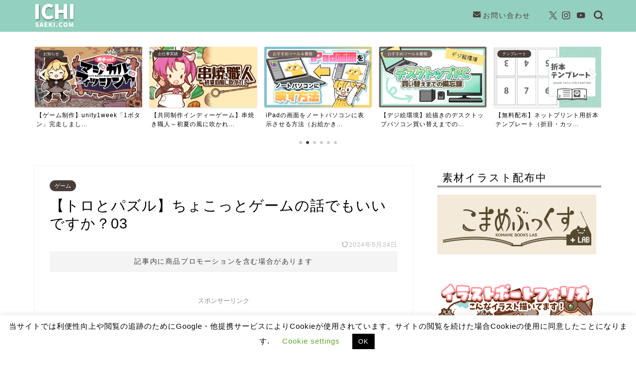

--- FILE ---
content_type: text/html; charset=UTF-8
request_url: https://ichisaeki.com/2021/03/gamereview-3/
body_size: 27960
content:
<!DOCTYPE html>
<html lang="ja">
<head prefix="og: http://ogp.me/ns# fb: http://ogp.me/ns/fb# article: http://ogp.me/ns/article#">
<meta charset="utf-8">
<meta http-equiv="X-UA-Compatible" content="IE=edge">
<meta name="viewport" content="width=device-width, initial-scale=1">
<!-- ここからOGP -->
<meta property="og:type" content="blog">
			<meta property="og:title" content="【トロとパズル】ちょこっとゲームの話でもいいですか03「レビュー」｜ICHISAEKI.COM">
		<meta property="og:url" content="https://ichisaeki.com/2021/03/gamereview-3/">
			<meta property="og:description" content="まえがき こんにちはイチ(＠ichitohon)です。 今回のちょこっとゲーム話は「どこでもいっしょトロとパズル」です。">
						<meta property="og:image" content="https://ichisaeki.com/wp-content/uploads/2021/03/8A702D80-D291-412F-AF56-ACA8DC90CB18.png">
	<meta property="og:site_name" content="ICHISAEKI.COM">
<meta property="fb:admins" content="">
<meta name="twitter:card" content="summary_large_image">
	<meta name="twitter:site" content="@ichitohon">
<!-- ここまでOGP --> 

<meta name="description" itemprop="description" content="まえがき こんにちはイチ(＠ichitohon)です。 今回のちょこっとゲーム話は「どこでもいっしょトロとパズル」です。" >
<meta name="keywords" itemprop="keywords" content="スマホゲーム　レビュー　レポート　トロとパズル" >
<link rel="canonical" href="https://ichisaeki.com/2021/03/gamereview-3/">
<title>【トロとパズル】ちょこっとゲームの話でもいいですか03「レビュー」｜ICHISAEKI.COM</title>
<meta name='robots' content='max-image-preview:large' />
	<style>img:is([sizes="auto" i], [sizes^="auto," i]) { contain-intrinsic-size: 3000px 1500px }</style>
	<link rel='dns-prefetch' href='//cdnjs.cloudflare.com' />
<link rel='dns-prefetch' href='//www.googletagmanager.com' />
<link rel='dns-prefetch' href='//pagead2.googlesyndication.com' />
<link rel="alternate" type="application/rss+xml" title="ICHISAEKI.COM &raquo; フィード" href="https://ichisaeki.com/feed/" />
<link rel="alternate" type="application/rss+xml" title="ICHISAEKI.COM &raquo; コメントフィード" href="https://ichisaeki.com/comments/feed/" />
<script type="text/javascript" id="wpp-js" src="https://ichisaeki.com/wp-content/plugins/wordpress-popular-posts/assets/js/wpp.min.js?ver=7.3.6" data-sampling="1" data-sampling-rate="100" data-api-url="https://ichisaeki.com/wp-json/wordpress-popular-posts" data-post-id="5085" data-token="f01e5fddc6" data-lang="0" data-debug="0"></script>
<link rel="alternate" type="application/rss+xml" title="ICHISAEKI.COM &raquo; 【トロとパズル】ちょこっとゲームの話でもいいですか？03 のコメントのフィード" href="https://ichisaeki.com/2021/03/gamereview-3/feed/" />
<script type="text/javascript">
/* <![CDATA[ */
window._wpemojiSettings = {"baseUrl":"https:\/\/s.w.org\/images\/core\/emoji\/16.0.1\/72x72\/","ext":".png","svgUrl":"https:\/\/s.w.org\/images\/core\/emoji\/16.0.1\/svg\/","svgExt":".svg","source":{"concatemoji":"https:\/\/ichisaeki.com\/wp-includes\/js\/wp-emoji-release.min.js?ver=6.8.3"}};
/*! This file is auto-generated */
!function(s,n){var o,i,e;function c(e){try{var t={supportTests:e,timestamp:(new Date).valueOf()};sessionStorage.setItem(o,JSON.stringify(t))}catch(e){}}function p(e,t,n){e.clearRect(0,0,e.canvas.width,e.canvas.height),e.fillText(t,0,0);var t=new Uint32Array(e.getImageData(0,0,e.canvas.width,e.canvas.height).data),a=(e.clearRect(0,0,e.canvas.width,e.canvas.height),e.fillText(n,0,0),new Uint32Array(e.getImageData(0,0,e.canvas.width,e.canvas.height).data));return t.every(function(e,t){return e===a[t]})}function u(e,t){e.clearRect(0,0,e.canvas.width,e.canvas.height),e.fillText(t,0,0);for(var n=e.getImageData(16,16,1,1),a=0;a<n.data.length;a++)if(0!==n.data[a])return!1;return!0}function f(e,t,n,a){switch(t){case"flag":return n(e,"\ud83c\udff3\ufe0f\u200d\u26a7\ufe0f","\ud83c\udff3\ufe0f\u200b\u26a7\ufe0f")?!1:!n(e,"\ud83c\udde8\ud83c\uddf6","\ud83c\udde8\u200b\ud83c\uddf6")&&!n(e,"\ud83c\udff4\udb40\udc67\udb40\udc62\udb40\udc65\udb40\udc6e\udb40\udc67\udb40\udc7f","\ud83c\udff4\u200b\udb40\udc67\u200b\udb40\udc62\u200b\udb40\udc65\u200b\udb40\udc6e\u200b\udb40\udc67\u200b\udb40\udc7f");case"emoji":return!a(e,"\ud83e\udedf")}return!1}function g(e,t,n,a){var r="undefined"!=typeof WorkerGlobalScope&&self instanceof WorkerGlobalScope?new OffscreenCanvas(300,150):s.createElement("canvas"),o=r.getContext("2d",{willReadFrequently:!0}),i=(o.textBaseline="top",o.font="600 32px Arial",{});return e.forEach(function(e){i[e]=t(o,e,n,a)}),i}function t(e){var t=s.createElement("script");t.src=e,t.defer=!0,s.head.appendChild(t)}"undefined"!=typeof Promise&&(o="wpEmojiSettingsSupports",i=["flag","emoji"],n.supports={everything:!0,everythingExceptFlag:!0},e=new Promise(function(e){s.addEventListener("DOMContentLoaded",e,{once:!0})}),new Promise(function(t){var n=function(){try{var e=JSON.parse(sessionStorage.getItem(o));if("object"==typeof e&&"number"==typeof e.timestamp&&(new Date).valueOf()<e.timestamp+604800&&"object"==typeof e.supportTests)return e.supportTests}catch(e){}return null}();if(!n){if("undefined"!=typeof Worker&&"undefined"!=typeof OffscreenCanvas&&"undefined"!=typeof URL&&URL.createObjectURL&&"undefined"!=typeof Blob)try{var e="postMessage("+g.toString()+"("+[JSON.stringify(i),f.toString(),p.toString(),u.toString()].join(",")+"));",a=new Blob([e],{type:"text/javascript"}),r=new Worker(URL.createObjectURL(a),{name:"wpTestEmojiSupports"});return void(r.onmessage=function(e){c(n=e.data),r.terminate(),t(n)})}catch(e){}c(n=g(i,f,p,u))}t(n)}).then(function(e){for(var t in e)n.supports[t]=e[t],n.supports.everything=n.supports.everything&&n.supports[t],"flag"!==t&&(n.supports.everythingExceptFlag=n.supports.everythingExceptFlag&&n.supports[t]);n.supports.everythingExceptFlag=n.supports.everythingExceptFlag&&!n.supports.flag,n.DOMReady=!1,n.readyCallback=function(){n.DOMReady=!0}}).then(function(){return e}).then(function(){var e;n.supports.everything||(n.readyCallback(),(e=n.source||{}).concatemoji?t(e.concatemoji):e.wpemoji&&e.twemoji&&(t(e.twemoji),t(e.wpemoji)))}))}((window,document),window._wpemojiSettings);
/* ]]> */
</script>
<style id='wp-emoji-styles-inline-css' type='text/css'>

	img.wp-smiley, img.emoji {
		display: inline !important;
		border: none !important;
		box-shadow: none !important;
		height: 1em !important;
		width: 1em !important;
		margin: 0 0.07em !important;
		vertical-align: -0.1em !important;
		background: none !important;
		padding: 0 !important;
	}
</style>
<link rel='stylesheet' id='wp-block-library-css' href='https://ichisaeki.com/wp-includes/css/dist/block-library/style.min.css?ver=6.8.3' type='text/css' media='all' />
<style id='classic-theme-styles-inline-css' type='text/css'>
/*! This file is auto-generated */
.wp-block-button__link{color:#fff;background-color:#32373c;border-radius:9999px;box-shadow:none;text-decoration:none;padding:calc(.667em + 2px) calc(1.333em + 2px);font-size:1.125em}.wp-block-file__button{background:#32373c;color:#fff;text-decoration:none}
</style>
<style id='global-styles-inline-css' type='text/css'>
:root{--wp--preset--aspect-ratio--square: 1;--wp--preset--aspect-ratio--4-3: 4/3;--wp--preset--aspect-ratio--3-4: 3/4;--wp--preset--aspect-ratio--3-2: 3/2;--wp--preset--aspect-ratio--2-3: 2/3;--wp--preset--aspect-ratio--16-9: 16/9;--wp--preset--aspect-ratio--9-16: 9/16;--wp--preset--color--black: #000000;--wp--preset--color--cyan-bluish-gray: #abb8c3;--wp--preset--color--white: #ffffff;--wp--preset--color--pale-pink: #f78da7;--wp--preset--color--vivid-red: #cf2e2e;--wp--preset--color--luminous-vivid-orange: #ff6900;--wp--preset--color--luminous-vivid-amber: #fcb900;--wp--preset--color--light-green-cyan: #7bdcb5;--wp--preset--color--vivid-green-cyan: #00d084;--wp--preset--color--pale-cyan-blue: #8ed1fc;--wp--preset--color--vivid-cyan-blue: #0693e3;--wp--preset--color--vivid-purple: #9b51e0;--wp--preset--gradient--vivid-cyan-blue-to-vivid-purple: linear-gradient(135deg,rgba(6,147,227,1) 0%,rgb(155,81,224) 100%);--wp--preset--gradient--light-green-cyan-to-vivid-green-cyan: linear-gradient(135deg,rgb(122,220,180) 0%,rgb(0,208,130) 100%);--wp--preset--gradient--luminous-vivid-amber-to-luminous-vivid-orange: linear-gradient(135deg,rgba(252,185,0,1) 0%,rgba(255,105,0,1) 100%);--wp--preset--gradient--luminous-vivid-orange-to-vivid-red: linear-gradient(135deg,rgba(255,105,0,1) 0%,rgb(207,46,46) 100%);--wp--preset--gradient--very-light-gray-to-cyan-bluish-gray: linear-gradient(135deg,rgb(238,238,238) 0%,rgb(169,184,195) 100%);--wp--preset--gradient--cool-to-warm-spectrum: linear-gradient(135deg,rgb(74,234,220) 0%,rgb(151,120,209) 20%,rgb(207,42,186) 40%,rgb(238,44,130) 60%,rgb(251,105,98) 80%,rgb(254,248,76) 100%);--wp--preset--gradient--blush-light-purple: linear-gradient(135deg,rgb(255,206,236) 0%,rgb(152,150,240) 100%);--wp--preset--gradient--blush-bordeaux: linear-gradient(135deg,rgb(254,205,165) 0%,rgb(254,45,45) 50%,rgb(107,0,62) 100%);--wp--preset--gradient--luminous-dusk: linear-gradient(135deg,rgb(255,203,112) 0%,rgb(199,81,192) 50%,rgb(65,88,208) 100%);--wp--preset--gradient--pale-ocean: linear-gradient(135deg,rgb(255,245,203) 0%,rgb(182,227,212) 50%,rgb(51,167,181) 100%);--wp--preset--gradient--electric-grass: linear-gradient(135deg,rgb(202,248,128) 0%,rgb(113,206,126) 100%);--wp--preset--gradient--midnight: linear-gradient(135deg,rgb(2,3,129) 0%,rgb(40,116,252) 100%);--wp--preset--font-size--small: 13px;--wp--preset--font-size--medium: 20px;--wp--preset--font-size--large: 36px;--wp--preset--font-size--x-large: 42px;--wp--preset--spacing--20: 0.44rem;--wp--preset--spacing--30: 0.67rem;--wp--preset--spacing--40: 1rem;--wp--preset--spacing--50: 1.5rem;--wp--preset--spacing--60: 2.25rem;--wp--preset--spacing--70: 3.38rem;--wp--preset--spacing--80: 5.06rem;--wp--preset--shadow--natural: 6px 6px 9px rgba(0, 0, 0, 0.2);--wp--preset--shadow--deep: 12px 12px 50px rgba(0, 0, 0, 0.4);--wp--preset--shadow--sharp: 6px 6px 0px rgba(0, 0, 0, 0.2);--wp--preset--shadow--outlined: 6px 6px 0px -3px rgba(255, 255, 255, 1), 6px 6px rgba(0, 0, 0, 1);--wp--preset--shadow--crisp: 6px 6px 0px rgba(0, 0, 0, 1);}:where(.is-layout-flex){gap: 0.5em;}:where(.is-layout-grid){gap: 0.5em;}body .is-layout-flex{display: flex;}.is-layout-flex{flex-wrap: wrap;align-items: center;}.is-layout-flex > :is(*, div){margin: 0;}body .is-layout-grid{display: grid;}.is-layout-grid > :is(*, div){margin: 0;}:where(.wp-block-columns.is-layout-flex){gap: 2em;}:where(.wp-block-columns.is-layout-grid){gap: 2em;}:where(.wp-block-post-template.is-layout-flex){gap: 1.25em;}:where(.wp-block-post-template.is-layout-grid){gap: 1.25em;}.has-black-color{color: var(--wp--preset--color--black) !important;}.has-cyan-bluish-gray-color{color: var(--wp--preset--color--cyan-bluish-gray) !important;}.has-white-color{color: var(--wp--preset--color--white) !important;}.has-pale-pink-color{color: var(--wp--preset--color--pale-pink) !important;}.has-vivid-red-color{color: var(--wp--preset--color--vivid-red) !important;}.has-luminous-vivid-orange-color{color: var(--wp--preset--color--luminous-vivid-orange) !important;}.has-luminous-vivid-amber-color{color: var(--wp--preset--color--luminous-vivid-amber) !important;}.has-light-green-cyan-color{color: var(--wp--preset--color--light-green-cyan) !important;}.has-vivid-green-cyan-color{color: var(--wp--preset--color--vivid-green-cyan) !important;}.has-pale-cyan-blue-color{color: var(--wp--preset--color--pale-cyan-blue) !important;}.has-vivid-cyan-blue-color{color: var(--wp--preset--color--vivid-cyan-blue) !important;}.has-vivid-purple-color{color: var(--wp--preset--color--vivid-purple) !important;}.has-black-background-color{background-color: var(--wp--preset--color--black) !important;}.has-cyan-bluish-gray-background-color{background-color: var(--wp--preset--color--cyan-bluish-gray) !important;}.has-white-background-color{background-color: var(--wp--preset--color--white) !important;}.has-pale-pink-background-color{background-color: var(--wp--preset--color--pale-pink) !important;}.has-vivid-red-background-color{background-color: var(--wp--preset--color--vivid-red) !important;}.has-luminous-vivid-orange-background-color{background-color: var(--wp--preset--color--luminous-vivid-orange) !important;}.has-luminous-vivid-amber-background-color{background-color: var(--wp--preset--color--luminous-vivid-amber) !important;}.has-light-green-cyan-background-color{background-color: var(--wp--preset--color--light-green-cyan) !important;}.has-vivid-green-cyan-background-color{background-color: var(--wp--preset--color--vivid-green-cyan) !important;}.has-pale-cyan-blue-background-color{background-color: var(--wp--preset--color--pale-cyan-blue) !important;}.has-vivid-cyan-blue-background-color{background-color: var(--wp--preset--color--vivid-cyan-blue) !important;}.has-vivid-purple-background-color{background-color: var(--wp--preset--color--vivid-purple) !important;}.has-black-border-color{border-color: var(--wp--preset--color--black) !important;}.has-cyan-bluish-gray-border-color{border-color: var(--wp--preset--color--cyan-bluish-gray) !important;}.has-white-border-color{border-color: var(--wp--preset--color--white) !important;}.has-pale-pink-border-color{border-color: var(--wp--preset--color--pale-pink) !important;}.has-vivid-red-border-color{border-color: var(--wp--preset--color--vivid-red) !important;}.has-luminous-vivid-orange-border-color{border-color: var(--wp--preset--color--luminous-vivid-orange) !important;}.has-luminous-vivid-amber-border-color{border-color: var(--wp--preset--color--luminous-vivid-amber) !important;}.has-light-green-cyan-border-color{border-color: var(--wp--preset--color--light-green-cyan) !important;}.has-vivid-green-cyan-border-color{border-color: var(--wp--preset--color--vivid-green-cyan) !important;}.has-pale-cyan-blue-border-color{border-color: var(--wp--preset--color--pale-cyan-blue) !important;}.has-vivid-cyan-blue-border-color{border-color: var(--wp--preset--color--vivid-cyan-blue) !important;}.has-vivid-purple-border-color{border-color: var(--wp--preset--color--vivid-purple) !important;}.has-vivid-cyan-blue-to-vivid-purple-gradient-background{background: var(--wp--preset--gradient--vivid-cyan-blue-to-vivid-purple) !important;}.has-light-green-cyan-to-vivid-green-cyan-gradient-background{background: var(--wp--preset--gradient--light-green-cyan-to-vivid-green-cyan) !important;}.has-luminous-vivid-amber-to-luminous-vivid-orange-gradient-background{background: var(--wp--preset--gradient--luminous-vivid-amber-to-luminous-vivid-orange) !important;}.has-luminous-vivid-orange-to-vivid-red-gradient-background{background: var(--wp--preset--gradient--luminous-vivid-orange-to-vivid-red) !important;}.has-very-light-gray-to-cyan-bluish-gray-gradient-background{background: var(--wp--preset--gradient--very-light-gray-to-cyan-bluish-gray) !important;}.has-cool-to-warm-spectrum-gradient-background{background: var(--wp--preset--gradient--cool-to-warm-spectrum) !important;}.has-blush-light-purple-gradient-background{background: var(--wp--preset--gradient--blush-light-purple) !important;}.has-blush-bordeaux-gradient-background{background: var(--wp--preset--gradient--blush-bordeaux) !important;}.has-luminous-dusk-gradient-background{background: var(--wp--preset--gradient--luminous-dusk) !important;}.has-pale-ocean-gradient-background{background: var(--wp--preset--gradient--pale-ocean) !important;}.has-electric-grass-gradient-background{background: var(--wp--preset--gradient--electric-grass) !important;}.has-midnight-gradient-background{background: var(--wp--preset--gradient--midnight) !important;}.has-small-font-size{font-size: var(--wp--preset--font-size--small) !important;}.has-medium-font-size{font-size: var(--wp--preset--font-size--medium) !important;}.has-large-font-size{font-size: var(--wp--preset--font-size--large) !important;}.has-x-large-font-size{font-size: var(--wp--preset--font-size--x-large) !important;}
:where(.wp-block-post-template.is-layout-flex){gap: 1.25em;}:where(.wp-block-post-template.is-layout-grid){gap: 1.25em;}
:where(.wp-block-columns.is-layout-flex){gap: 2em;}:where(.wp-block-columns.is-layout-grid){gap: 2em;}
:root :where(.wp-block-pullquote){font-size: 1.5em;line-height: 1.6;}
</style>
<link rel='stylesheet' id='contact-form-7-css' href='https://ichisaeki.com/wp-content/plugins/contact-form-7/includes/css/styles.css?ver=6.1.3' type='text/css' media='all' />
<link rel='stylesheet' id='cookie-law-info-css' href='https://ichisaeki.com/wp-content/plugins/cookie-law-info/legacy/public/css/cookie-law-info-public.css?ver=3.3.8' type='text/css' media='all' />
<link rel='stylesheet' id='cookie-law-info-gdpr-css' href='https://ichisaeki.com/wp-content/plugins/cookie-law-info/legacy/public/css/cookie-law-info-gdpr.css?ver=3.3.8' type='text/css' media='all' />
<link rel='stylesheet' id='wpdm-fonticon-css' href='https://ichisaeki.com/wp-content/plugins/download-manager/assets/wpdm-iconfont/css/wpdm-icons.css?ver=6.8.3' type='text/css' media='all' />
<link rel='stylesheet' id='wpdm-front-css' href='https://ichisaeki.com/wp-content/plugins/download-manager/assets/css/front.min.css?ver=6.8.3' type='text/css' media='all' />
<link rel='stylesheet' id='pz-linkcard-css-css' href='//ichisaeki.com/wp-content/uploads/pz-linkcard/style/style.min.css?ver=2.5.7.2.6' type='text/css' media='all' />
<link rel='stylesheet' id='wpdm-button-templates-css' href='https://ichisaeki.com/wp-content/plugins/wpdm-button-templates/buttons.css?ver=6.8.3' type='text/css' media='all' />
<link rel='stylesheet' id='wordpress-popular-posts-css-css' href='https://ichisaeki.com/wp-content/plugins/wordpress-popular-posts/assets/css/wpp.css?ver=7.3.6' type='text/css' media='all' />
<link rel='stylesheet' id='theme-style-css' href='https://ichisaeki.com/wp-content/themes/jin/style.css?ver=6.8.3' type='text/css' media='all' />
<link rel='stylesheet' id='swiper-style-css' href='https://cdnjs.cloudflare.com/ajax/libs/Swiper/4.0.7/css/swiper.min.css?ver=6.8.3' type='text/css' media='all' />
<script type="text/javascript" src="https://ichisaeki.com/wp-includes/js/jquery/jquery.min.js?ver=3.7.1" id="jquery-core-js"></script>
<script type="text/javascript" src="https://ichisaeki.com/wp-includes/js/jquery/jquery-migrate.min.js?ver=3.4.1" id="jquery-migrate-js"></script>
<script type="text/javascript" id="cookie-law-info-js-extra">
/* <![CDATA[ */
var Cli_Data = {"nn_cookie_ids":[],"cookielist":[],"non_necessary_cookies":[],"ccpaEnabled":"","ccpaRegionBased":"","ccpaBarEnabled":"","strictlyEnabled":["necessary","obligatoire"],"ccpaType":"gdpr","js_blocking":"","custom_integration":"","triggerDomRefresh":"","secure_cookies":""};
var cli_cookiebar_settings = {"animate_speed_hide":"500","animate_speed_show":"500","background":"#FFF","border":"#b1a6a6c2","border_on":"","button_1_button_colour":"#000","button_1_button_hover":"#000000","button_1_link_colour":"#fff","button_1_as_button":"1","button_1_new_win":"","button_2_button_colour":"#333","button_2_button_hover":"#292929","button_2_link_colour":"#444","button_2_as_button":"","button_2_hidebar":"","button_3_button_colour":"#dd3333","button_3_button_hover":"#b12929","button_3_link_colour":"#000000","button_3_as_button":"1","button_3_new_win":"","button_4_button_colour":"#000","button_4_button_hover":"#000000","button_4_link_colour":"#62a329","button_4_as_button":"","button_7_button_colour":"#61a229","button_7_button_hover":"#4e8221","button_7_link_colour":"#fff","button_7_as_button":"1","button_7_new_win":"","font_family":"inherit","header_fix":"","notify_animate_hide":"1","notify_animate_show":"","notify_div_id":"#cookie-law-info-bar","notify_position_horizontal":"right","notify_position_vertical":"bottom","scroll_close":"1","scroll_close_reload":"","accept_close_reload":"","reject_close_reload":"","showagain_tab":"","showagain_background":"#fff","showagain_border":"#000","showagain_div_id":"#cookie-law-info-again","showagain_x_position":"100px","text":"#000","show_once_yn":"","show_once":"10000","logging_on":"","as_popup":"","popup_overlay":"1","bar_heading_text":"","cookie_bar_as":"banner","popup_showagain_position":"bottom-right","widget_position":"left"};
var log_object = {"ajax_url":"https:\/\/ichisaeki.com\/wp-admin\/admin-ajax.php"};
/* ]]> */
</script>
<script type="text/javascript" src="https://ichisaeki.com/wp-content/plugins/cookie-law-info/legacy/public/js/cookie-law-info-public.js?ver=3.3.8" id="cookie-law-info-js"></script>
<script type="text/javascript" src="https://ichisaeki.com/wp-content/plugins/download-manager/assets/js/wpdm.min.js?ver=6.8.3" id="wpdm-frontend-js-js"></script>
<script type="text/javascript" id="wpdm-frontjs-js-extra">
/* <![CDATA[ */
var wpdm_url = {"home":"https:\/\/ichisaeki.com\/","site":"https:\/\/ichisaeki.com\/","ajax":"https:\/\/ichisaeki.com\/wp-admin\/admin-ajax.php"};
var wpdm_js = {"spinner":"<i class=\"wpdm-icon wpdm-sun wpdm-spin\"><\/i>","client_id":"4d8e257de123416207b43b9d049d5830"};
var wpdm_strings = {"pass_var":"\u30d1\u30b9\u30ef\u30fc\u30c9\u78ba\u8a8d\u5b8c\u4e86 !","pass_var_q":"\u30c0\u30a6\u30f3\u30ed\u30fc\u30c9\u3092\u958b\u59cb\u3059\u308b\u306b\u306f\u3001\u6b21\u306e\u30dc\u30bf\u30f3\u3092\u30af\u30ea\u30c3\u30af\u3057\u3066\u304f\u3060\u3055\u3044\u3002","start_dl":"\u30c0\u30a6\u30f3\u30ed\u30fc\u30c9\u958b\u59cb"};
/* ]]> */
</script>
<script type="text/javascript" src="https://ichisaeki.com/wp-content/plugins/download-manager/assets/js/front.min.js?ver=3.3.32" id="wpdm-frontjs-js"></script>

<!-- Site Kit によって追加された Google タグ（gtag.js）スニペット -->
<!-- Google アナリティクス スニペット (Site Kit が追加) -->
<script type="text/javascript" src="https://www.googletagmanager.com/gtag/js?id=GT-NCLMH2K" id="google_gtagjs-js" async></script>
<script type="text/javascript" id="google_gtagjs-js-after">
/* <![CDATA[ */
window.dataLayer = window.dataLayer || [];function gtag(){dataLayer.push(arguments);}
gtag("set","linker",{"domains":["ichisaeki.com"]});
gtag("js", new Date());
gtag("set", "developer_id.dZTNiMT", true);
gtag("config", "GT-NCLMH2K");
/* ]]> */
</script>
<link rel="https://api.w.org/" href="https://ichisaeki.com/wp-json/" /><link rel="alternate" title="JSON" type="application/json" href="https://ichisaeki.com/wp-json/wp/v2/posts/5085" /><link rel='shortlink' href='https://ichisaeki.com/?p=5085' />
<link rel="alternate" title="oEmbed (JSON)" type="application/json+oembed" href="https://ichisaeki.com/wp-json/oembed/1.0/embed?url=https%3A%2F%2Fichisaeki.com%2F2021%2F03%2Fgamereview-3%2F" />
<link rel="alternate" title="oEmbed (XML)" type="text/xml+oembed" href="https://ichisaeki.com/wp-json/oembed/1.0/embed?url=https%3A%2F%2Fichisaeki.com%2F2021%2F03%2Fgamereview-3%2F&#038;format=xml" />
<meta name="generator" content="Site Kit by Google 1.167.0" />            <style id="wpp-loading-animation-styles">@-webkit-keyframes bgslide{from{background-position-x:0}to{background-position-x:-200%}}@keyframes bgslide{from{background-position-x:0}to{background-position-x:-200%}}.wpp-widget-block-placeholder,.wpp-shortcode-placeholder{margin:0 auto;width:60px;height:3px;background:#dd3737;background:linear-gradient(90deg,#dd3737 0%,#571313 10%,#dd3737 100%);background-size:200% auto;border-radius:3px;-webkit-animation:bgslide 1s infinite linear;animation:bgslide 1s infinite linear}</style>
            	<style type="text/css">
		#wrapper {
			background-color: #ffffff;
			background-image: url();
					}

		.related-entry-headline-text span:before,
		#comment-title span:before,
		#reply-title span:before {
			background-color: #493e3a;
			border-color: #493e3a !important;
		}

		#breadcrumb:after,
		#page-top a {
			background-color: #fffded;
		}

		footer {
			background-color: #fffded;
		}

		.footer-inner a,
		#copyright,
		#copyright-center {
			border-color: #493e3a !important;
			color: #493e3a !important;
		}

		#footer-widget-area {
			border-color: #493e3a !important;
		}

		.page-top-footer a {
			color: #fffded !important;
		}

		#breadcrumb ul li,
		#breadcrumb ul li a {
			color: #fffded !important;
		}

		body,
		a,
		a:link,
		a:visited,
		.my-profile,
		.widgettitle,
		.tabBtn-mag label {
			color: #000000;
		}

		a:hover {
			color: #94d0bf;
		}

		.widget_nav_menu ul>li>a:before,
		.widget_categories ul>li>a:before,
		.widget_pages ul>li>a:before,
		.widget_recent_entries ul>li>a:before,
		.widget_archive ul>li>a:before,
		.widget_archive form:after,
		.widget_categories form:after,
		.widget_nav_menu ul>li>ul.sub-menu>li>a:before,
		.widget_categories ul>li>.children>li>a:before,
		.widget_pages ul>li>.children>li>a:before,
		.widget_nav_menu ul>li>ul.sub-menu>li>ul.sub-menu li>a:before,
		.widget_categories ul>li>.children>li>.children li>a:before,
		.widget_pages ul>li>.children>li>.children li>a:before {
			color: #493e3a;
		}

		.widget_nav_menu ul .sub-menu .sub-menu li a:before {
			background-color: #000000 !important;
		}

		.d--labeling-act-border {
			border-color: rgba(0, 0, 0, 0.18);
		}

		.c--labeling-act.d--labeling-act-solid {
			background-color: rgba(0, 0, 0, 0.06);
		}

		.a--labeling-act {
			color: rgba(0, 0, 0, 0.6);
		}

		.a--labeling-small-act span {
			background-color: rgba(0, 0, 0, 0.21);
		}

		.c--labeling-act.d--labeling-act-strong {
			background-color: rgba(0, 0, 0, 0.045);
		}

		.d--labeling-act-strong .a--labeling-act {
			color: rgba(0, 0, 0, 0.75);
		}


		footer .footer-widget,
		footer .footer-widget a,
		footer .footer-widget ul li,
		.footer-widget.widget_nav_menu ul>li>a:before,
		.footer-widget.widget_categories ul>li>a:before,
		.footer-widget.widget_recent_entries ul>li>a:before,
		.footer-widget.widget_pages ul>li>a:before,
		.footer-widget.widget_archive ul>li>a:before,
		footer .widget_tag_cloud .tagcloud a:before {
			color: #493e3a !important;
			border-color: #493e3a !important;
		}

		footer .footer-widget .widgettitle {
			color: #493e3a !important;
			border-color: #493e3a !important;
		}

		footer .widget_nav_menu ul .children .children li a:before,
		footer .widget_categories ul .children .children li a:before,
		footer .widget_nav_menu ul .sub-menu .sub-menu li a:before {
			background-color: #493e3a !important;
		}

		#drawernav a:hover,
		.post-list-title,
		#prev-next p,
		#toc_container .toc_list li a {
			color: #000000 !important;
		}

		#header-box {
			background-color: #94d0bf;
		}

		@media (min-width: 768px) {

			#header-box .header-box10-bg:before,
			#header-box .header-box11-bg:before {
				border-radius: 2px;
			}
		}

		@media (min-width: 768px) {
			.top-image-meta {
				margin-top: calc( - 30px);
			}
		}

		@media (min-width: 1200px) {
			.top-image-meta {
				margin-top: calc();
			}
		}

		.pickup-contents:before {
			background-color: #94d0bf !important;
		}

		.main-image-text {
			color: #000000;
		}

		.main-image-text-sub {
			color: #000000;
		}

		@media (min-width: 481px) {
			#site-info {
				padding-top: 5px !important;
				padding-bottom: 5px !important;
			}
		}

		#site-info span a {
			color: #ffffff !important;
		}

		#headmenu .headsns .line a svg {
			fill: #493e3a !important;
		}

		#headmenu .headsns a,
		#headmenu {
			color: #493e3a !important;
			border-color: #493e3a !important;
		}

		.profile-follow .line-sns a svg {
			fill: #493e3a !important;
		}

		.profile-follow .line-sns a:hover svg {
			fill: #493e3a !important;
		}

		.profile-follow a {
			color: #493e3a !important;
			border-color: #493e3a !important;
		}

		.profile-follow a:hover,
		#headmenu .headsns a:hover {
			color: #493e3a !important;
			border-color: #493e3a !important;
		}

		.search-box:hover {
			color: #493e3a !important;
			border-color: #493e3a !important;
		}

		#header #headmenu .headsns .line a:hover svg {
			fill: #493e3a !important;
		}

		.cps-icon-bar,
		#navtoggle:checked+.sp-menu-open .cps-icon-bar {
			background-color: #ffffff;
		}

		#nav-container {
			background-color: #94d0bf;
		}

		.menu-box .menu-item svg {
			fill: #493e3a;
		}

		#drawernav ul.menu-box>li>a,
		#drawernav2 ul.menu-box>li>a,
		#drawernav3 ul.menu-box>li>a,
		#drawernav4 ul.menu-box>li>a,
		#drawernav5 ul.menu-box>li>a,
		#drawernav ul.menu-box>li.menu-item-has-children:after,
		#drawernav2 ul.menu-box>li.menu-item-has-children:after,
		#drawernav3 ul.menu-box>li.menu-item-has-children:after,
		#drawernav4 ul.menu-box>li.menu-item-has-children:after,
		#drawernav5 ul.menu-box>li.menu-item-has-children:after {
			color: #493e3a !important;
		}

		#drawernav ul.menu-box li a,
		#drawernav2 ul.menu-box li a,
		#drawernav3 ul.menu-box li a,
		#drawernav4 ul.menu-box li a,
		#drawernav5 ul.menu-box li a {
			font-size: 14px !important;
		}

		#drawernav3 ul.menu-box>li {
			color: #000000 !important;
		}

		#drawernav4 .menu-box>.menu-item>a:after,
		#drawernav3 .menu-box>.menu-item>a:after,
		#drawernav .menu-box>.menu-item>a:after {
			background-color: #493e3a !important;
		}

		#drawernav2 .menu-box>.menu-item:hover,
		#drawernav5 .menu-box>.menu-item:hover {
			border-top-color: #493e3a !important;
		}

		.cps-info-bar a {
			background-color: #74645c !important;
		}

		@media (min-width: 768px) {
			#main-contents-one .post-list-mag .post-list-item {
				width: 32%;
			}

			#main-contents-one .post-list-mag .post-list-item:not(:nth-child(3n)) {
				margin-right: 2%;
			}

			.tabBtn-mag {
				width: 85%;
				margin-bottom: 40px;
			}

			.tabBtn-mag label {
				padding: 10px 20px;
			}
		}

		@media (min-width: 768px) {

			#tab-1:checked~.tabBtn-mag li [for="tab-1"]:after,
			#tab-2:checked~.tabBtn-mag li [for="tab-2"]:after,
			#tab-3:checked~.tabBtn-mag li [for="tab-3"]:after,
			#tab-4:checked~.tabBtn-mag li [for="tab-4"]:after {
				border-top-color: #493e3a !important;
			}

			.tabBtn-mag label {
				border-bottom-color: #493e3a !important;
			}
		}

		#tab-1:checked~.tabBtn-mag li [for="tab-1"],
		#tab-2:checked~.tabBtn-mag li [for="tab-2"],
		#tab-3:checked~.tabBtn-mag li [for="tab-3"],
		#tab-4:checked~.tabBtn-mag li [for="tab-4"],
		#prev-next a.next:after,
		#prev-next a.prev:after,
		.more-cat-button a:hover span:before {
			background-color: #493e3a !important;
		}


		.swiper-slide .post-list-cat,
		.post-list-mag .post-list-cat,
		.post-list-mag3col .post-list-cat,
		.post-list-mag-sp1col .post-list-cat,
		.swiper-pagination-bullet-active,
		.pickup-cat,
		.post-list .post-list-cat,
		#breadcrumb .bcHome a:hover span:before,
		.popular-item:nth-child(1) .pop-num,
		.popular-item:nth-child(2) .pop-num,
		.popular-item:nth-child(3) .pop-num {
			background-color: #493e3a !important;
		}

		.sidebar-btn a,
		.profile-sns-menu {
			background-color: #493e3a !important;
		}

		.sp-sns-menu a,
		.pickup-contents-box a:hover .pickup-title {
			border-color: #493e3a !important;
			color: #493e3a !important;
		}

		.pro-line svg {
			fill: #493e3a !important;
		}

		.cps-post-cat a,
		.meta-cat,
		.popular-cat {
			background-color: #493e3a !important;
			border-color: #493e3a !important;
		}

		.tagicon,
		.tag-box a,
		#toc_container .toc_list>li,
		#toc_container .toc_title {
			color: #493e3a !important;
		}

		.widget_tag_cloud a::before {
			color: #000000 !important;
		}

		.tag-box a,
		#toc_container:before {
			border-color: #493e3a !important;
		}

		.cps-post-cat a:hover {
			color: #94d0bf !important;
		}

		.pagination li:not([class*="current"]) a:hover,
		.widget_tag_cloud a:hover {
			background-color: #493e3a !important;
		}

		.pagination li:not([class*="current"]) a:hover {
			opacity: 0.5 !important;
		}

		.pagination li.current a {
			background-color: #493e3a !important;
			border-color: #493e3a !important;
		}

		.nextpage a:hover span {
			color: #493e3a !important;
			border-color: #493e3a !important;
		}

		.cta-content:before {
			background-color: #95ecd6 !important;
		}

		.cta-text,
		.info-title {
			color: #0a0404 !important;
		}

		#footer-widget-area.footer_style1 .widgettitle {
			border-color: #493e3a !important;
		}

		.sidebar_style1 .widgettitle,
		.sidebar_style5 .widgettitle {
			border-color: #493e3a !important;
		}

		.sidebar_style2 .widgettitle,
		.sidebar_style4 .widgettitle,
		.sidebar_style6 .widgettitle,
		#home-bottom-widget .widgettitle,
		#home-top-widget .widgettitle,
		#post-bottom-widget .widgettitle,
		#post-top-widget .widgettitle {
			background-color: #493e3a !important;
		}

		#home-bottom-widget .widget_search .search-box input[type="submit"],
		#home-top-widget .widget_search .search-box input[type="submit"],
		#post-bottom-widget .widget_search .search-box input[type="submit"],
		#post-top-widget .widget_search .search-box input[type="submit"] {
			background-color: #493e3a !important;
		}

		.tn-logo-size {
			font-size: 50% !important;
		}

		@media (min-width: 481px) {
			.tn-logo-size img {
				width: calc(50%*0.5) !important;
			}
		}

		@media (min-width: 768px) {
			.tn-logo-size img {
				width: calc(50%*2.2) !important;
			}
		}

		@media (min-width: 1200px) {
			.tn-logo-size img {
				width: 50% !important;
			}
		}

		.sp-logo-size {
			font-size: 0% !important;
		}

		.sp-logo-size img {
			width: 0% !important;
		}

		.cps-post-main ul>li:before,
		.cps-post-main ol>li:before {
			background-color: #493e3a !important;
		}

		.profile-card .profile-title {
			background-color: #493e3a !important;
		}

		.profile-card {
			border-color: #493e3a !important;
		}

		.cps-post-main a {
			color: #493e3a;
		}

		.cps-post-main .marker {
			background: -webkit-linear-gradient(transparent 60%, #fff6bc 0%);
			background: linear-gradient(transparent 60%, #fff6bc 0%);
		}

		.cps-post-main .marker2 {
			background: -webkit-linear-gradient(transparent 60%, #d3e8e2 0%);
			background: linear-gradient(transparent 60%, #d3e8e2 0%);
		}

		.cps-post-main .jic-sc {
			color: #74645c;
		}


		.simple-box1 {
			border-color: #beb098 !important;
		}

		.simple-box2 {
			border-color: #87bfc1 !important;
		}

		.simple-box3 {
			border-color: #beb098 !important;
		}

		.simple-box4 {
			border-color: #beb098 !important;
		}

		.simple-box4:before {
			background-color: #beb098;
		}

		.simple-box5 {
			border-color: #beb098 !important;
		}

		.simple-box5:before {
			background-color: #beb098;
		}

		.simple-box6 {
			background-color: #e2e1d7 !important;
		}

		.simple-box7 {
			border-color: #87bfc1 !important;
		}

		.simple-box7:before {
			background-color: #87bfc1 !important;
		}

		.simple-box8 {
			border-color: #87bfc1 !important;
		}

		.simple-box8:before {
			background-color: #87bfc1 !important;
		}

		.simple-box9:before {
			background-color: #87bfc1 !important;
		}

		.simple-box9:after {
			border-color: #87bfc1 #87bfc1 #fff #fff !important;
		}

		.kaisetsu-box1:before,
		.kaisetsu-box1-title {
			background-color: #beb098 !important;
		}

		.kaisetsu-box2 {
			border-color: #87bfc1 !important;
		}

		.kaisetsu-box2-title {
			background-color: #87bfc1 !important;
		}

		.kaisetsu-box4 {
			border-color: #87bfc1 !important;
		}

		.kaisetsu-box4-title {
			background-color: #87bfc1 !important;
		}

		.kaisetsu-box5:before {
			background-color: #87bfc1 !important;
		}

		.kaisetsu-box5-title {
			background-color: #87bfc1 !important;
		}

		.concept-box1 {
			border-color: #87bfc1 !important;
		}

		.concept-box1:after {
			background-color: #87bfc1 !important;
		}

		.concept-box1:before {
			content: "ポイント" !important;
			color: #87bfc1 !important;
		}

		.concept-box2 {
			border-color: #87bfc1 !important;
		}

		.concept-box2:after {
			background-color: #87bfc1 !important;
		}

		.concept-box2:before {
			content: "注意点" !important;
			color: #87bfc1 !important;
		}

		.concept-box3 {
			border-color: #87bfc1 !important;
		}

		.concept-box3:after {
			background-color: #87bfc1 !important;
		}

		.concept-box3:before {
			content: "良い例" !important;
			color: #87bfc1 !important;
		}

		.concept-box4 {
			border-color: #beb098 !important;
		}

		.concept-box4:after {
			background-color: #beb098 !important;
		}

		.concept-box4:before {
			content: "悪い例" !important;
			color: #beb098 !important;
		}

		.concept-box5 {
			border-color: #beb098 !important;
		}

		.concept-box5:after {
			background-color: #beb098 !important;
		}

		.concept-box5:before {
			content: "参考" !important;
			color: #beb098 !important;
		}

		.concept-box6 {
			border-color: #beb098 !important;
		}

		.concept-box6:after {
			background-color: #beb098 !important;
		}

		.concept-box6:before {
			content: "メモ" !important;
			color: #beb098 !important;
		}

		.innerlink-box1,
		.blog-card {
			border-color: #87bfc1 !important;
		}

		.innerlink-box1-title {
			background-color: #87bfc1 !important;
			border-color: #87bfc1 !important;
		}

		.innerlink-box1:before,
		.blog-card-hl-box {
			background-color: #87bfc1 !important;
		}

		.jin-ac-box01-title::after {
			color: #493e3a;
		}

		.color-button01 a,
		.color-button01 a:hover,
		.color-button01:before {
			background-color: #94d0bf !important;
		}

		.top-image-btn-color a,
		.top-image-btn-color a:hover,
		.top-image-btn-color:before {
			background-color: #ffcd44 !important;
		}

		.color-button02 a,
		.color-button02 a:hover,
		.color-button02:before {
			background-color: #beb098 !important;
		}

		.color-button01-big a,
		.color-button01-big a:hover,
		.color-button01-big:before {
			background-color: #f4b2ba !important;
		}

		.color-button01-big a,
		.color-button01-big:before {
			border-radius: 50px !important;
		}

		.color-button01-big a {
			padding-top: 15px !important;
			padding-bottom: 15px !important;
		}

		.color-button02-big a,
		.color-button02-big a:hover,
		.color-button02-big:before {
			background-color: #66c1ff !important;
		}

		.color-button02-big a,
		.color-button02-big:before {
			border-radius: 15px !important;
		}

		.color-button02-big a {
			padding-top: 15px !important;
			padding-bottom: 15px !important;
		}

		.color-button01-big {
			width: 75% !important;
		}

		.color-button02-big {
			width: 75% !important;
		}

		.top-image-btn-color:before,
		.color-button01:before,
		.color-button02:before,
		.color-button01-big:before,
		.color-button02-big:before {
			bottom: -1px;
			left: -1px;
			width: 100%;
			height: 100%;
			border-radius: 6px;
			box-shadow: 0px 1px 5px 0px rgba(0, 0, 0, 0.25);
			-webkit-transition: all .4s;
			transition: all .4s;
		}

		.top-image-btn-color a:hover,
		.color-button01 a:hover,
		.color-button02 a:hover,
		.color-button01-big a:hover,
		.color-button02-big a:hover {
			-webkit-transform: translateY(2px);
			transform: translateY(2px);
			-webkit-filter: brightness(0.95);
			filter: brightness(0.95);
		}

		.top-image-btn-color:hover:before,
		.color-button01:hover:before,
		.color-button02:hover:before,
		.color-button01-big:hover:before,
		.color-button02-big:hover:before {
			-webkit-transform: translateY(2px);
			transform: translateY(2px);
			box-shadow: none !important;
		}

		.h2-style01 h2,
		.h2-style02 h2:before,
		.h2-style03 h2,
		.h2-style04 h2:before,
		.h2-style05 h2,
		.h2-style07 h2:before,
		.h2-style07 h2:after,
		.h3-style03 h3:before,
		.h3-style02 h3:before,
		.h3-style05 h3:before,
		.h3-style07 h3:before,
		.h2-style08 h2:after,
		.h2-style10 h2:before,
		.h2-style10 h2:after,
		.h3-style02 h3:after,
		.h4-style02 h4:before {
			background-color: #493e3a !important;
		}

		.h3-style01 h3,
		.h3-style04 h3,
		.h3-style05 h3,
		.h3-style06 h3,
		.h4-style01 h4,
		.h2-style02 h2,
		.h2-style08 h2,
		.h2-style08 h2:before,
		.h2-style09 h2,
		.h4-style03 h4 {
			border-color: #493e3a !important;
		}

		.h2-style05 h2:before {
			border-top-color: #493e3a !important;
		}

		.h2-style06 h2:before,
		.sidebar_style3 .widgettitle:after {
			background-image: linear-gradient(-45deg,
					transparent 25%,
					#493e3a 25%,
					#493e3a 50%,
					transparent 50%,
					transparent 75%,
					#493e3a 75%,
					#493e3a);
		}

		.jin-h2-icons.h2-style02 h2 .jic:before,
		.jin-h2-icons.h2-style04 h2 .jic:before,
		.jin-h2-icons.h2-style06 h2 .jic:before,
		.jin-h2-icons.h2-style07 h2 .jic:before,
		.jin-h2-icons.h2-style08 h2 .jic:before,
		.jin-h2-icons.h2-style09 h2 .jic:before,
		.jin-h2-icons.h2-style10 h2 .jic:before,
		.jin-h3-icons.h3-style01 h3 .jic:before,
		.jin-h3-icons.h3-style02 h3 .jic:before,
		.jin-h3-icons.h3-style03 h3 .jic:before,
		.jin-h3-icons.h3-style04 h3 .jic:before,
		.jin-h3-icons.h3-style05 h3 .jic:before,
		.jin-h3-icons.h3-style06 h3 .jic:before,
		.jin-h3-icons.h3-style07 h3 .jic:before,
		.jin-h4-icons.h4-style01 h4 .jic:before,
		.jin-h4-icons.h4-style02 h4 .jic:before,
		.jin-h4-icons.h4-style03 h4 .jic:before,
		.jin-h4-icons.h4-style04 h4 .jic:before {
			color: #493e3a;
		}

		@media all and (-ms-high-contrast:none) {

			*::-ms-backdrop,
			.color-button01:before,
			.color-button02:before,
			.color-button01-big:before,
			.color-button02-big:before {
				background-color: #595857 !important;
			}
		}

		.jin-lp-h2 h2,
		.jin-lp-h2 h2 {
			background-color: transparent !important;
			border-color: transparent !important;
			color: #000000 !important;
		}

		.jincolumn-h3style2 {
			border-color: #493e3a !important;
		}

		.jinlph2-style1 h2:first-letter {
			color: #493e3a !important;
		}

		.jinlph2-style2 h2,
		.jinlph2-style3 h2 {
			border-color: #493e3a !important;
		}

		.jin-photo-title .jin-fusen1-down,
		.jin-photo-title .jin-fusen1-even,
		.jin-photo-title .jin-fusen1-up {
			border-left-color: #493e3a;
		}

		.jin-photo-title .jin-fusen2,
		.jin-photo-title .jin-fusen3 {
			background-color: #493e3a;
		}

		.jin-photo-title .jin-fusen2:before,
		.jin-photo-title .jin-fusen3:before {
			border-top-color: #493e3a;
		}

		.has-huge-font-size {
			font-size: 42px !important;
		}

		.has-large-font-size {
			font-size: 36px !important;
		}

		.has-medium-font-size {
			font-size: 20px !important;
		}

		.has-normal-font-size {
			font-size: 16px !important;
		}

		.has-small-font-size {
			font-size: 13px !important;
		}
	</style>

<!-- Site Kit が追加した Google AdSense メタタグ -->
<meta name="google-adsense-platform-account" content="ca-host-pub-2644536267352236">
<meta name="google-adsense-platform-domain" content="sitekit.withgoogle.com">
<!-- Site Kit が追加した End Google AdSense メタタグ -->

<!-- Google AdSense スニペット (Site Kit が追加) -->
<script type="text/javascript" async="async" src="https://pagead2.googlesyndication.com/pagead/js/adsbygoogle.js?client=ca-pub-7188297325387421&amp;host=ca-host-pub-2644536267352236" crossorigin="anonymous"></script>

<!-- (ここまで) Google AdSense スニペット (Site Kit が追加) -->
<link rel="icon" href="https://ichisaeki.com/wp-content/uploads/2021/09/cropped-neko512-32x32.png" sizes="32x32" />
<link rel="icon" href="https://ichisaeki.com/wp-content/uploads/2021/09/cropped-neko512-192x192.png" sizes="192x192" />
<link rel="apple-touch-icon" href="https://ichisaeki.com/wp-content/uploads/2021/09/cropped-neko512-180x180.png" />
<meta name="msapplication-TileImage" content="https://ichisaeki.com/wp-content/uploads/2021/09/cropped-neko512-270x270.png" />
		<style type="text/css" id="wp-custom-css">
			/*ページトップへ戻るボタンの色変え*/
#page-top a {
background-color: #74645c;
}

/* サイドバー目次 */
.toc_widget_list{
  padding:0 10px;
}
.toc_widget_list li{
  font-size: 14px;
  margin-bottom: 0.3em;
  padding-bottom: 0.2em;
  padding-left:0px;
  padding-right: 10px;
  border-bottom: 2px dashed #c1dcd0;
}
.toc_widget_list > li > a,
.toc_widget_list > li > a:visited {
  font-family:  'M PLUS Rounded 1c', sans-serif;
  text-decoration: none;
  color: #000000;
}
.toc_widget_list > li > a:hover {
  color: #00cc99;
  text-decoration: none;
}
.toc_widget_list > li > a:before {
  font-family: ;
  content: '・';
  font-weight: 900;
  color: #fecdca;
  font-size: 90%;
  padding-right: 8px;
}
.toc_widget_list li ul a::before{ 
  content: "・";
	font-size: 120%;
}
.toc_widget ul {
  max-height: 320px;
  overflow-y: auto;
}
.toc_widget ul::-webkit-scrollbar {
  width: 12px;
}
.toc_widget ul::-webkit-scrollbar-track {
  background:#ffffff;
  margin-top:0px;
  margin-bottom:0px;
}
.toc_widget ul::-webkit-scrollbar-thumb {
  border-radius:10px;
  background:#94d0bf;
}
.toc_widget ul li ul {
  border: none;
  padding: 0px 0px 0px 10px;
}


/*ContactForm7カスタマイズ*/
table.CF7_table{
	width:100%;
	margin:px auto;
	border: 1px solid #F9F9F9;
}

table.CF7_table tr{
	border: 2px solid #F9F9F9;
	
	
	
}

.single .entry-content table.CF7_table,
.page .entry-content table.CF7_table{
	display:table;
	border: 1px solid #fff;
	
	background-color:F9F9F9;
}

/*入力欄*/
.CF7_table input, .CF7_table textarea {
	border: 1px solid #bdbdbd;
	
}

.CF7_table ::placeholder {
	color:#797979;/*フォームのサンプル文字*/
}

/*「必須」文字*/
.CF7_req{
	font-size:.9em;
	padding: 3px;
	background: #83d1b9;/*グリーン*/
	color: #fff;
	border-radius: 3px;
	margin-right:1em;
}

/*「任意」文字*/
.CF7_unreq{
	font-size:.9em;
	padding: 5px;
	background: #bdbdbd;/*グレー*/
	color: #fff;
	border-radius: 3px;
	margin-right:1em;
}

/* タイトル列 */
@media screen and (min-width: 768px){
	.CF7_table th{
	width:25%;/*横幅*/
	background-color:#F9F9F9;/*うっすらグレー*/
	
		
		text-align: left
			
	}
}

/* レスポンシブ */
@media screen and (max-width: 800px){
	table.CF7_table{
	width:100%;
		padding:1px;
	border: 2px solid #fff;
		

	}
	.CF7_table tr, .CF7_table td, .CF7_table th{
	display: block;
	padding:0px;
	width: 100%;
		border-top: none !important;
border-bottom: none !important;
		border-right: none !important;
    border-left: none !important;
		
		
	line-height: 1em;
	}
	.CF7_table th{
	background-color:#F9F9F9;
		text-align: left;
	}
}

/* 「送信する」ボタン */
.wpcf7 input.wpcf7-submit {
	background-color:#83d1b9;/* グリーン*/
	border:0;
	color:#fff;
	font-size:1.2em;
	font-weight:bold;
	margin:0 auto;
}

.CF7_btn{
	text-align:center;
	margin-top:20px;
}

.wpcf7-spinner{
	width:0;
	margin:0;
}		</style>
		<meta name="generator" content="WordPress Download Manager 3.3.32" />
                <style>
        /* WPDM Link Template Styles */        </style>
                <style>

            :root {
                --color-primary: #4a8eff;
                --color-primary-rgb: 74, 142, 255;
                --color-primary-hover: #4a8eff;
                --color-primary-active: #4a8eff;
                --clr-sec: #6c757d;
                --clr-sec-rgb: 108, 117, 125;
                --clr-sec-hover: #6c757d;
                --clr-sec-active: #6c757d;
                --color-secondary: #6c757d;
                --color-secondary-rgb: 108, 117, 125;
                --color-secondary-hover: #6c757d;
                --color-secondary-active: #6c757d;
                --color-success: #18ce0f;
                --color-success-rgb: 24, 206, 15;
                --color-success-hover: #18ce0f;
                --color-success-active: #18ce0f;
                --color-info: #2CA8FF;
                --color-info-rgb: 44, 168, 255;
                --color-info-hover: #2CA8FF;
                --color-info-active: #2CA8FF;
                --color-warning: #FFB236;
                --color-warning-rgb: 255, 178, 54;
                --color-warning-hover: #FFB236;
                --color-warning-active: #FFB236;
                --color-danger: #ff5062;
                --color-danger-rgb: 255, 80, 98;
                --color-danger-hover: #ff5062;
                --color-danger-active: #ff5062;
                --color-green: #30b570;
                --color-blue: #0073ff;
                --color-purple: #8557D3;
                --color-red: #ff5062;
                --color-muted: rgba(69, 89, 122, 0.6);
                --wpdm-font: "Sen", -apple-system, BlinkMacSystemFont, "Segoe UI", Roboto, Helvetica, Arial, sans-serif, "Apple Color Emoji", "Segoe UI Emoji", "Segoe UI Symbol";
            }

            .wpdm-download-link.btn.btn-primary {
                border-radius: 4px;
            }


        </style>
        	
<!--カエレバCSS-->
<!--アプリーチCSS-->
<link href="https://ichisaeki.com/wp-content/themes/jin/css/appreach.css" rel="stylesheet" />

<meta name="viewport" content="width=device-width,initial-scale=1.0">

<script async src="https://pagead2.googlesyndication.com/pagead/js/adsbygoogle.js?client=ca-pub-7188297325387421"
     crossorigin="anonymous"></script>
</head>
<body class="wp-singular post-template-default single single-post postid-5085 single-format-standard wp-theme-jin" id="nofont-style">
<div id="wrapper">

		
	<div id="scroll-content" class="animate-off">
	
		<!--ヘッダー-->

					<div id="header-box" class="tn_on header-box animate-off">
	<div id="header" class="header-type1 header animate-off">
		
		<div id="site-info" class="ef">
							<span class="tn-logo-size"><a href='https://ichisaeki.com/' title='ICHISAEKI.COM' rel='home'><img src='https://ichisaeki.com/wp-content/uploads/2025/03/サイトロゴ.png' alt='ICHISAEKI.COMロゴ画像'></a></span>
					</div>

				<!--グローバルナビゲーション layout3-->
		<div id="drawernav3" class="ef">
			<nav class="fixed-content ef"><ul class="menu-box"><li class="menu-item menu-item-type-post_type menu-item-object-page menu-item-7027"><a href="https://ichisaeki.com/contact/"><span><i class="jic jin-ifont-mail \e91c" aria-hidden="true"></i></span>お問い合わせ</a></li>
</ul></nav>		</div>
		<!--グローバルナビゲーション layout3-->
		
	
				<div id="headmenu">
			<span class="headsns tn_sns_on">
									<span class="twitter"><a href="https://twitter.com/ichitohon"><i class="jic-type jin-ifont-twitter" aria-hidden="true"></i></a></span>
																	<span class="instagram">
					<a href="https://www.instagram.com/ichitohon/"><i class="jic-type jin-ifont-instagram" aria-hidden="true"></i></a>
					</span>
													<span class="youtube">
					<a href="https://www.youtube.com/channel/UC3wn7Wjy518FZckDnR7xaAw?view_as=subscriber"><i class="jic-type jin-ifont-youtube" aria-hidden="true"></i></a>
					</span>
					
								
			</span>
			<span class="headsearch tn_search_on">
				<form class="search-box" role="search" method="get" id="searchform" action="https://ichisaeki.com/">
	<input type="search" placeholder="" class="text search-text" value="" name="s" id="s">
	<input type="submit" id="searchsubmit" value="&#xe931;">
</form>
			</span>
		</div>
		

	</div>
	
		
</div>

	

	
	<!--ヘッダー画像-->
													<!--ヘッダー画像-->

		
		<!--ヘッダー-->

		<div class="clearfix"></div>

			
													<div class="pickup-contents-box-post-type animate-off">
	<div class="swiper-container">
		<ul class="pickup-contents swiper-wrapper">
					<li class="swiper-slide">
								<a href="https://ichisaeki.com/2024/08/gamereview-6/" target="">
					<div class="pickup-image">
											<img src="https://ichisaeki.com/wp-content/uploads/2024/08/640pxチョコげー06サムネイル.png" alt="ちょこっとゲームの話でもいいですか06" width="216" height="121" />
																	<span class="cps-post-cat pickup-cat category-%e3%82%b2%e3%83%bc%e3%83%a0" style="background-color:#74645c!important;" itemprop="keywords">ゲーム</span>
											</div>
					<div class="pickup-title">【ゲーム初心者さん向け】この夏休みソロでまったり遊びたい...</div>
				</a>
							</li>
					<li class="swiper-slide">
								<a href="https://ichisaeki.com/2023/09/game/" target="">
					<div class="pickup-image">
											<img src="https://ichisaeki.com/wp-content/uploads/2023/09/マジカルフィッシングのサムネ.png" alt="マジカルフィッシングのサムネ" width="216" height="121" />
																	<span class="cps-post-cat pickup-cat category-news" style="background-color:!important;" itemprop="keywords">お知らせ</span>
											</div>
					<div class="pickup-title">【ゲーム制作】unity1week「1ボタン」完走しまし...</div>
				</a>
							</li>
					<li class="swiper-slide">
								<a href="https://ichisaeki.com/2022/05/work-6/" target="">
					<div class="pickup-image">
											<img src="https://ichisaeki.com/wp-content/uploads/2022/05/串焼き職人サムネイル.png" alt="串焼き職人サムネイル" width="216" height="121" />
																	<span class="cps-post-cat pickup-cat category-work" style="background-color:!important;" itemprop="keywords">お仕事実績</span>
											</div>
					<div class="pickup-title">【共同制作インディーゲーム】串焼き職人～初夏の風に吹かれ...</div>
				</a>
							</li>
					<li class="swiper-slide">
								<a href="https://ichisaeki.com/2022/02/creative_life-5/" target="">
					<div class="pickup-image">
											<img src="https://ichisaeki.com/wp-content/uploads/2022/02/6cc4fcc139be51f4c6500720b7981b3c-640x360.png" alt="iPad画面をノートPCに映す方法" width="216" height="121" />
																	<span class="cps-post-cat pickup-cat category-mono" style="background-color:#74645c!important;" itemprop="keywords">おすすめツール＆書籍</span>
											</div>
					<div class="pickup-title">iPadの画面をノートパソコンに表示させる方法（お絵かき...</div>
				</a>
							</li>
					<li class="swiper-slide">
								<a href="https://ichisaeki.com/2023/03/biboroku_pc/" target="">
					<div class="pickup-image">
											<img src="https://ichisaeki.com/wp-content/uploads/2023/03/bf8575677564e841f71e6f42ed143e08-640x360.png" alt="備忘録ブログサムネ01" width="216" height="121" />
																	<span class="cps-post-cat pickup-cat category-mono" style="background-color:#74645c!important;" itemprop="keywords">おすすめツール＆書籍</span>
											</div>
					<div class="pickup-title">【デジ絵環境】絵描きのデスクトップパソコン買い替えまでの...</div>
				</a>
							</li>
					<li class="swiper-slide">
								<a href="https://ichisaeki.com/2020/06/template-2/" target="">
					<div class="pickup-image">
											<img src="https://ichisaeki.com/wp-content/uploads/2020/06/折本テンプレート用サムネ.png" alt="折本テンプレート用サムネ" width="216" height="121" />
																	<span class="cps-post-cat pickup-cat category-%e3%83%86%e3%83%b3%e3%83%97%e3%83%ac%e3%83%bc%e3%83%88" style="background-color:!important;" itemprop="keywords">テンプレート</span>
											</div>
					<div class="pickup-title">【無料配布】ネットプリント用折本テンプレート（折目・カッ...</div>
				</a>
							</li>
				</ul>
		
		<div class="swiper-pagination"></div>
		<div class="swiper-button-prev"></div>
		<div class="swiper-button-next"></div>
	</div>
</div>
							
		
	<div id="contents">

		<!--メインコンテンツ-->
			<main id="main-contents" class="main-contents article_style1 animate-off" itemprop="mainContentOfPage">
				
								
				<section class="cps-post-box hentry">
																	<article class="cps-post">
							<header class="cps-post-header">
																<span class="cps-post-cat category-%e3%82%b2%e3%83%bc%e3%83%a0" itemprop="keywords"><a href="https://ichisaeki.com/topics/%e3%82%b2%e3%83%bc%e3%83%a0/" style="background-color:#74645c#74645c!important;">ゲーム</a></span>
																																 
																																								<h1 class="cps-post-title entry-title" itemprop="headline">【トロとパズル】ちょこっとゲームの話でもいいですか？03</h1>
								<div class="cps-post-meta vcard">
									<span class="writer fn" itemprop="author" itemscope itemtype="https://schema.org/Person"><span itemprop="name">イチ</span></span>
									<span class="cps-post-date-box">
														<span class="cps-post-date"><time class="entry-date date published updated" datetime="2024-05-24T16:07:57+09:00"><i class="jic jin-ifont-reload" aria-hidden="true"></i>&nbsp;2024年5月24日</time></span>
										</span>
								</div>
								
							</header>
														
							 
														 
														<div class="c--labeling-act d--labeling-act-strong"><span class="a--labeling-act">記事内に商品プロモーションを含む場合があります</span></div>
																												
							<div class="cps-post-main-box">
								<div class="cps-post-main   jin-h4-icons jin-checkcircleicon-h4 h2-style01 h3-style07 h4-style03 entry-content l-size m-size-sp" itemprop="articleBody">

									<div class="clearfix"></div>
										<div class="sponsor-top">スポンサーリンク</div>
				<section class="ad-single ad-top">
					<div class="center-rectangle">
						<script async src="//pagead2.googlesyndication.com/pagead/js/adsbygoogle.js"></script>
<!-- 記事の下 -->
<ins class="adsbygoogle"
     style="display:block"
     data-ad-client="ca-pub-7188297325387421"
     data-ad-slot="1392939195"
     data-ad-format="auto"></ins>
<script>
(adsbygoogle = window.adsbygoogle || []).push({});
</script>					</div>
				</section>
						
									
<figure class="wp-block-image size-large"><img fetchpriority="high" decoding="async" width="1024" height="576" class="wp-image-5084 aligncenter" src="https://ichisaeki.com/wp-content/uploads/2021/03/8A702D80-D291-412F-AF56-ACA8DC90CB18-1024x576.png" alt="" srcset="https://ichisaeki.com/wp-content/uploads/2021/03/8A702D80-D291-412F-AF56-ACA8DC90CB18-1024x576.png 1024w, https://ichisaeki.com/wp-content/uploads/2021/03/8A702D80-D291-412F-AF56-ACA8DC90CB18-350x197.png 350w, https://ichisaeki.com/wp-content/uploads/2021/03/8A702D80-D291-412F-AF56-ACA8DC90CB18-768x432.png 768w, https://ichisaeki.com/wp-content/uploads/2021/03/8A702D80-D291-412F-AF56-ACA8DC90CB18-320x180.png 320w, https://ichisaeki.com/wp-content/uploads/2021/03/8A702D80-D291-412F-AF56-ACA8DC90CB18-640x360.png 640w, https://ichisaeki.com/wp-content/uploads/2021/03/8A702D80-D291-412F-AF56-ACA8DC90CB18.png 1280w, https://ichisaeki.com/wp-content/uploads/2021/03/8A702D80-D291-412F-AF56-ACA8DC90CB18-1024x576.png 856w" sizes="(max-width: 1024px) 100vw, 1024px" /></figure>



<div id="toc_container" class="no_bullets"><p class="toc_title">もくじ</p><ul class="toc_list"><li><a href="#i">まえがき</a></li><li><a href="#i-2">俺の妄想を聞いてくれ</a></li><li><a href="#i-3">トロとパズルで出来ること</a><ul><li><a href="#i-4">コレクション要素</a></li><li><a href="#i-5">フレンド機能</a></li><li><a href="#i-6">写真撮影</a></li><li><a href="#i-7">その他</a></li></ul></li><li><a href="#i-8">難点</a></li></ul></div>
<h2 class="wp-block-heading"><span id="i">まえがき</span></h2>



<p>こんにちはイチ(<a href="https://twitter.com/ichitohon" target="_blank" rel="noopener">＠ichitohon</a>)です。</p>



<p>今回のちょこっとゲーム話は<span class="marker">「どこでもいっしょトロとパズル」</span>です。</p>



<p>プレイステーション時代の「どこでもいっしょ」をプレイしたことがある私にとっては、懐かしさもあってダウンロードせずにはいられませんでした。</p>



<p>当時ダウンロードしたときの評価がめちゃくちゃ低かったのですが（★2とか）今ではアップデートを繰り返されて、★4以上の高評価パズルゲームになっています。</p>



<p>定番の3つ揃えて消していくパズルですので、暇な時にさっと遊べるカジュアルゲームです。</p>
<div class="concept-box6">
<p style="padding-bottom: 2em; font-size: 16px;"><span style="font-weight: 600 !important;">※2021年5月をもってサービスは終了しました！今までありがとうございました！！</span></p>
<p style="padding-bottom: 2em; font-size: 16px;">サービスは終了しましたが、ストーリーを実質最後まで見ることができるスターの補充もあり、パズルも引き続き遊べるようになっています。</p>
<p style="padding-bottom: 2em; font-size: 16px;">最後までクリアできなかった…！と、涙を飲むかと思ったらきちんとサポートがあってあ嬉しかったですね。是非まだエンディングまで見てないよ、もっとパズルで遊びたいと思った方は続けてみてくださいね。</p>
<p style="padding-bottom: 2em; font-size: 16px;">と言いつつ、2021年5月23日現在の情報ですので本当に遊べなくなる前に早めにクリアをおすすめします。</p>
</div>
<div class="appreach"><img decoding="async" class="appreach__icon" src="https://is1-ssl.mzstatic.com/image/thumb/Purple114/v4/26/11/30/26113049-8fb8-0381-b563-4a160c3fe493/source/512x512bb.jpg" alt="トロとパズル ~どこでもいっしょ~　（トロパズル）" />
<div class="appreach__detail">
<p class="appreach__name">トロとパズル ~どこでもいっしょ~　（トロパズル）</p>
<p class="appreach__info"><span class="appreach__developper">ForwardWorks Corporation</span><span class="appreach__price">無料</span><span class="appreach__posted">posted with<a title="アプリーチ" href="https://mama-hack.com/app-reach/" target="_blank" rel="nofollow noopener">アプリーチ</a></span></p>
</div>
<div class="appreach__links"><a class="appreach__aslink" href="https://apps.apple.com/jp/app/%25E3%2583%2588%25E3%2583%25AD%25E3%2581%25A8%25E3%2583%2591%25E3%2582%25BA%25E3%2583%25AB-%25E3%2581%25A9%25E3%2581%2593%25E3%2581%25A7%25E3%2582%2582%25E3%2581%2584%25E3%2581%25A3%25E3%2581%2597%25E3%2582%2587-%25E3%2583%2588%25E3%2583%25AD%25E3%2583%2591%25E3%2582%25BA%25E3%2583%25AB/id1387738811?uo=4" target="_blank" rel="nofollow noopener"><img decoding="async" src="https://nabettu.github.io/appreach/img/itune_ja.svg" /></a><a class="appreach__gplink" href="https://play.google.com/store/apps/details?id=com.dokodemoissyo.forwardworks" target="_blank" rel="nofollow noopener"><img decoding="async" src="https://nabettu.github.io/appreach/img/gplay_ja.png" /></a></div>
</div>
<p>&nbsp;</p>



<h2 class="wp-block-heading"><span id="i-2">俺の妄想を聞いてくれ</span></h2>



<p>と、今回はゲームレビューというよりは、トロパズルの世界観というか、</p>



<p><strong><span style="font-size: 24px;">ただの妄想話です</span></strong></p>



<p>主人公は<strong>性別不明の猫のキャラクター「トロ」</strong>と、</p>
<p>同じく<strong>性別不明のプレイヤー（自分）</strong>です。</p>
<img decoding="async" class="wp-image-5080 size-medium aligncenter" src="https://ichisaeki.com/wp-content/uploads/2021/03/06268CC3-6F2D-48BB-9209-7677B6F4803C-350x412.png" alt="" width="350" height="412" />



<p>一応名前を入力できるので、<span class="marker"><strong>トロとラブラブにしたいキャラ</strong></span>にすると、妄想がはかどります。</p>



<p>トロは人間になることが目的なので「人間になれる温泉」の噂を聞いて</p>
<p>商店街の看板猫「ソラ」と、「どこでもいっしょ」おなじみキャラクター達と協力して温泉街を復興していきます。</p>



<p>パズルをクリアしていくと貰える<strong>「星」を消費</strong>して、ストーリーを進めて行きます。</p>
<p>&nbsp;</p>



<p><span style="font-size: 24px;">とにかく主人公が大好きなトロ。</span></p>
<p>&nbsp;</p>



<p>早く人間になって、<strong>主人公と結婚する気満々</strong>です。</p>



<p>作中ではところどころセクハラ、シモネタ発言が目立ちますが、</p>
<p>それは<strong>完全にプレイヤーの心が汚れている</strong>せいです。</p>



<p>トロはそんないかがわしい発言はしません。</p>



<p>と言うわけで、トロには<strong>ジョ○の奇妙な冒険に関するワードをたくさん</strong>覚えさせておきました。</p>



<p>これで安心です。</p>



<p>シモネタになることは決してありません。</p>



<p>完全に婚前旅行気分のトロと、まんざらでもないのか、トロのことをどう思っているのか謎のプレイヤー</p>



<p><span style="font-size: 20px;"><strong>（まじで主人公の気持ちがわからない、トロをどうしたいのよ）</strong></span></p>



<p>いや、プレイヤーは自分、主人公なのでそこは好きなように解釈していいと思うのですが。</p>
<p>&nbsp;</p>



<p>それにしても主人公は本当に</p>
<p><strong>プレイヤーとして解釈して良いのだろか…。</strong></p>
<p>&nbsp;</p>



<p><span class="marker">1日で土砂で埋まったトンネルを開通させたり、</span></p>
<p><span class="marker">壊れた建物や電柱を修理したり、</span></p>
<p><span class="marker">特殊技能がいりそうな機械仕掛けを修理したりと、</span></p>
<p><span class="marker">明らかにクレイジーなスタンドを使っている場面が多々ありました。</span></p>
<p>&nbsp;</p>



<p><span style="font-size: 20px;">おそらく、主人公は東方○助だと思われます。</span></p>



<div class="wp-block-image">
<figure class="aligncenter size-large is-resized"><img decoding="async" class="aligncenter wp-image-5083 size-medium" src="https://ichisaeki.com/wp-content/uploads/2021/03/263D5B37-4D78-4BC6-877B-5BDD5438E3B8-350x365.png" alt="" width="350" height="365" /></figure>
</div>



<p>一応トロたちも手伝ってくれている風ですが</p>
<p><strong>「手から謎のパワーを出して叫ぶ」</strong>という行為から、</p>
<p>トロと仲間たちもスタンド使いの可能性があります。</p>
<p>&nbsp;</p>



<p>また、この街にはカーナビだけでバスが動いたり、</p>
<p>狛犬が喋ったりと怪奇現象も多く</p>
<p>（そもそも人間たちがちゃんと働いているのかも怪しい）</p>



<p><span style="font-size: 20px;"><strong>完全に奇妙な温泉街</strong></span>と化しています。</p>
<p>&nbsp;</p>



<p><span style="font-size: 20px;">もしくはスタンド攻撃を受けている。</span></p>
<p>&nbsp;</p>



<p>また、ストーリーを進めるのに<strong>「星」が必要</strong>なことからも、</p>
<p>ジョ○をこじつけずにはいられません。</p>
<p>&nbsp;</p>



<p>以上の点から今後は温泉街を破壊した犯人、</p>
<p>時を操る系の敵が登場するのではないかと予想されます。</p>
<p>&nbsp;</p>



<p>……って妄想しながら遊んでます。なんか色々すんません。</p>
<p>&nbsp;</p>



<h2 class="wp-block-heading"><span id="i-3">トロとパズルで出来ること</span></h2>



<p><span class="marker">こんな感じで、本来の「トロといっしょ」のように言葉を教えて、世界観を作ったり、会話をする楽しみ方もあります。</span></p>



<h3 class="wp-block-heading"><span id="i-4">コレクション要素</span></h3>



<p>ログインボーナスや、イベント、クリア特典などから、</p>
<p>「衣装」や「プロフィールアイコン」「部屋の家具」をもらえます。</p>
<p>トロたちの<span class="marker">きせかえ衣装を集めるも個人的な楽しみ</span>の一つです。</p>
<p><strong>ただＴシャツを着せたときの「下を履いていない感」は否めません。</strong></p>
<p>普段すっぱだかなんだな～と改めて思いました。</p>
<p>現在では「応援バッチ」という、パズルを有利に進めるための様々な効果を持ったバッチの要素も増えていたのですが…残念ながら今からでは集めることは難しそうです。</p>
<p>（サービスが終了してしまうから…）</p>





<h3 class="wp-block-heading"><span id="i-5">フレンド機能</span></h3>



<p>パズルを遊ぶための<span class="marker">体力「ハート」を贈ることができます。</span>（自分のは減りません）</p>



<p>一緒にトロに覚えさせていた単語を、相手のトロへ届けることも出来ます。</p>



<p>（送った単語を覚えさせるかどうかは貰った人が決められます。）</p>
<p>&nbsp;</p>



<h3 class="wp-block-heading"><span id="i-6">写真撮影</span></h3>



<p>スクリーンショット目的のイベントやタイミングがたくさん設けられています。</p>
<p>街の中もレトロでデザインも凝っているので、トロと記念撮影したりなど、まさしく<span class="marker">観光している気分になります。</span></p>



<h3 class="wp-block-heading"><span id="i-7">その他</span></h3>



<p>個人的にはトロ以外の仲間たち、ピエールやジュンなどのキャラクターたちとも<span class="marker">いつでも会話できたり、きせかえが出来る</span>のが嬉しいです。</p>



<p>また、ストーリーにもたくさん絡んでくれるので、よりキャラへの愛着が深まります。</p>
<img loading="lazy" decoding="async" class="size-medium wp-image-5082 aligncenter" src="https://ichisaeki.com/wp-content/uploads/2021/03/F7BACA3B-A3DC-4219-8128-C2705EEDF40A-350x407.png" alt="" width="350" height="407" />



<h2 class="wp-block-heading"><span id="i-8">難点</span></h2>



<p>●といえば文字通りなのですが、パズルがたまに</p>



<p><span style="font-size: 24px;"><strong>むちゃくちゃ難しい</strong></span></p>



<p>レベル300超えあたりから、お助けアイテムを使えるだけ使ってもクリアできずに体力が無くなって離脱ということも結構あります。</p>



<p>パズル中もトロがめっちゃ応援してくれますが、</p>
<p>解けないものは解けないんだ、そんな残念そうな顔をしないでくれ。</p>
<p>かわいいなもう。</p>



<p>時間を置くと、すんなり解けることもあるので、なんというか<strong>運も関係してる</strong>のかな？</p>
<p>&nbsp;</p>
<p>●もう一つはストーリーの思い出を「絵日記」として見ることが出来ますが、スライドして次の日記が読めるようにして欲しかったかな？</p>



<p>●アップデートで、「お助けバッチ」なども追加されたので、今後はもっと遊びやすくなるんじゃないかと思います。</p>



<p><strong>●たまに広告動画が再生されずにフリーズします。たまに。</strong></p>



<p>ここはもう運営さんに頑張ってもらうしか有りません。</p>



<p>&nbsp;</p>
<p>&nbsp;</p>



<p>という訳でちょこっと「どこでもいっしょトロとパズル」の話でした！</p>



<p>最後までありがとうございました！</p>
<img loading="lazy" decoding="async" class="size-medium wp-image-5081 aligncenter" src="https://ichisaeki.com/wp-content/uploads/2021/03/A7195D6D-5927-446D-AA87-E43ADEA3D57A-350x264.png" alt="" width="350" height="264" />
<p>どうでもいいですが、トロたちって絶妙なバランスでイラスト描くの難しいっすね…！！</p>
									
																		
									
									<div class="tag-box"><span><a href="https://ichisaeki.com/tag/%e3%82%b2%e3%83%bc%e3%83%a0/"> ゲーム</a></span><span><a href="https://ichisaeki.com/tag/%e3%83%ac%e3%83%93%e3%83%a5%e3%83%bc/"> レビュー</a></span><span><a href="https://ichisaeki.com/tag/%e3%83%ac%e3%83%9d%e3%83%bc%e3%83%88/"> レポート</a></span><span><a href="https://ichisaeki.com/tag/%e6%84%9f%e6%83%b3/"> 感想</a></span></div>									
									
									
									<div class="clearfix"></div>
<div class="adarea-box">
										
				<section class="ad-single">
					
					<div class="center-rectangle">
						<div class="sponsor-center">スポンサーリンク</div>
						<script async src="//pagead2.googlesyndication.com/pagead/js/adsbygoogle.js"></script>
<!-- 記事の下 -->
<ins class="adsbygoogle"
     style="display:block"
     data-ad-client="ca-pub-7188297325387421"
     data-ad-slot="1392939195"
     data-ad-format="auto"></ins>
<script>
(adsbygoogle = window.adsbygoogle || []).push({});
</script>					</div>
				</section>
						</div>
									
																		<div class="related-ad-unit-area"></div>
																		
																		
									

															
								</div>
							</div>
						</article>
						
														</section>
				
								
																
								
<div class="toppost-list-box-simple">
<section class="related-entry-section toppost-list-box-inner">
		<div class="related-entry-headline">
		<div class="related-entry-headline-text ef"><span class="fa-headline"><i class="jic jin-ifont-post" aria-hidden="true"></i>RELATED POST</span></div>
	</div>
				<div class="post-list-mag">
					<article class="post-list-item" itemscope itemtype="https://schema.org/BlogPosting">
	<a class="post-list-link" rel="bookmark" href="https://ichisaeki.com/2023/08/how_to-3/" itemprop='mainEntityOfPage'>
		<div class="post-list-inner">
			<div class="post-list-thumb" itemprop="image" itemscope itemtype="https://schema.org/ImageObject">
															<img src="https://ichisaeki.com/wp-content/uploads/2023/08/f9f7e3d3b208f290f0729c7b1f6af79e-640x360.png" class="attachment-small_size size-small_size wp-post-image" alt="7日でVチューバー720アイキャッチ" width ="368" height ="207" decoding="async" loading="lazy" />						<meta itemprop="url" content="https://ichisaeki.com/wp-content/uploads/2023/08/f9f7e3d3b208f290f0729c7b1f6af79e-640x360.png">
						<meta itemprop="width" content="640">
						<meta itemprop="height" content="360">
												</div>
			<div class="post-list-meta vcard">
								<span class="post-list-cat category-bibouroku" style="background-color:#74645c#74645c!important;" itemprop="keywords">お絵かき備忘録</span>
				
				<h2 class="post-list-title entry-title" itemprop="headline">【ためにならないVtuberの作り方】7日間でVチューバーになったので準備したことをまとめてみました（備忘録）</h2>

									<span class="post-list-date date updated ef" itemprop="datePublished dateModified" datetime="2023-08-24" content="2023-08-24">2023年8月24日</span>
				
				<span class="writer fn" itemprop="author" itemscope itemtype="https://schema.org/Person"><span itemprop="name">イチ</span></span>

				<div class="post-list-publisher" itemprop="publisher" itemscope itemtype="https://schema.org/Organization">
					<span itemprop="logo" itemscope itemtype="https://schema.org/ImageObject">
						<span itemprop="url">https://ichisaeki.com/wp-content/uploads/2025/03/サイトロゴ.png</span>
					</span>
					<span itemprop="name">ICHISAEKI.COM</span>
				</div>
			</div>
		</div>
	</a>
</article>					<article class="post-list-item" itemscope itemtype="https://schema.org/BlogPosting">
	<a class="post-list-link" rel="bookmark" href="https://ichisaeki.com/2019/11/blog-33/" itemprop='mainEntityOfPage'>
		<div class="post-list-inner">
			<div class="post-list-thumb" itemprop="image" itemscope itemtype="https://schema.org/ImageObject">
															<img src="https://ichisaeki.com/wp-content/uploads/2019/11/126aea8f2677f97a6f2e88d558930c37.png" class="attachment-small_size size-small_size wp-post-image" alt="" width ="368" height ="207" decoding="async" loading="lazy" />						<meta itemprop="url" content="https://ichisaeki.com/wp-content/uploads/2019/11/126aea8f2677f97a6f2e88d558930c37.png">
						<meta itemprop="width" content="640">
						<meta itemprop="height" content="360">
												</div>
			<div class="post-list-meta vcard">
								<span class="post-list-cat category-%e5%89%b5%e4%bd%9c%e3%83%a9%e3%82%a4%e3%83%95" style="background-color:#74645c!important;" itemprop="keywords">創作ライフ</span>
				
				<h2 class="post-list-title entry-title" itemprop="headline">山口県を観光してきました！【秋吉台周辺編】</h2>

									<span class="post-list-date date updated ef" itemprop="datePublished dateModified" datetime="2019-11-24" content="2019-11-24">2019年11月24日</span>
				
				<span class="writer fn" itemprop="author" itemscope itemtype="https://schema.org/Person"><span itemprop="name">イチ</span></span>

				<div class="post-list-publisher" itemprop="publisher" itemscope itemtype="https://schema.org/Organization">
					<span itemprop="logo" itemscope itemtype="https://schema.org/ImageObject">
						<span itemprop="url">https://ichisaeki.com/wp-content/uploads/2025/03/サイトロゴ.png</span>
					</span>
					<span itemprop="name">ICHISAEKI.COM</span>
				</div>
			</div>
		</div>
	</a>
</article>					<article class="post-list-item" itemscope itemtype="https://schema.org/BlogPosting">
	<a class="post-list-link" rel="bookmark" href="https://ichisaeki.com/2019/02/blog-116/" itemprop='mainEntityOfPage'>
		<div class="post-list-inner">
			<div class="post-list-thumb" itemprop="image" itemscope itemtype="https://schema.org/ImageObject">
															<img src="https://ichisaeki.com/wp-content/uploads/2019/02/72cee1708b4b6f3e4556aae70e427fb5.png" class="attachment-small_size size-small_size wp-post-image" alt="" width ="368" height ="207" decoding="async" loading="lazy" />						<meta itemprop="url" content="https://ichisaeki.com/wp-content/uploads/2019/02/72cee1708b4b6f3e4556aae70e427fb5.png">
						<meta itemprop="width" content="640">
						<meta itemprop="height" content="360">
												</div>
			<div class="post-list-meta vcard">
								<span class="post-list-cat category-%e5%89%b5%e4%bd%9c%e3%83%a9%e3%82%a4%e3%83%95" style="background-color:#74645c!important;" itemprop="keywords">創作ライフ</span>
				
				<h2 class="post-list-title entry-title" itemprop="headline">自分との対話にキャラクターって作ってます？</h2>

									<span class="post-list-date date updated ef" itemprop="datePublished dateModified" datetime="2019-02-10" content="2019-02-10">2019年2月10日</span>
				
				<span class="writer fn" itemprop="author" itemscope itemtype="https://schema.org/Person"><span itemprop="name">イチ</span></span>

				<div class="post-list-publisher" itemprop="publisher" itemscope itemtype="https://schema.org/Organization">
					<span itemprop="logo" itemscope itemtype="https://schema.org/ImageObject">
						<span itemprop="url">https://ichisaeki.com/wp-content/uploads/2025/03/サイトロゴ.png</span>
					</span>
					<span itemprop="name">ICHISAEKI.COM</span>
				</div>
			</div>
		</div>
	</a>
</article>					<article class="post-list-item" itemscope itemtype="https://schema.org/BlogPosting">
	<a class="post-list-link" rel="bookmark" href="https://ichisaeki.com/2022/05/creative_life-9/" itemprop='mainEntityOfPage'>
		<div class="post-list-inner">
			<div class="post-list-thumb" itemprop="image" itemscope itemtype="https://schema.org/ImageObject">
															<img src="https://ichisaeki.com/wp-content/uploads/2022/05/791ca15b483f83c5e43494b7a0e15512-640x360.png" class="attachment-small_size size-small_size wp-post-image" alt="4つ葉さがしサムネ01" width ="368" height ="207" decoding="async" loading="lazy" />						<meta itemprop="url" content="https://ichisaeki.com/wp-content/uploads/2022/05/791ca15b483f83c5e43494b7a0e15512-640x360.png">
						<meta itemprop="width" content="640">
						<meta itemprop="height" content="360">
												</div>
			<div class="post-list-meta vcard">
								<span class="post-list-cat category-%e5%89%b5%e4%bd%9c%e3%83%a9%e3%82%a4%e3%83%95" style="background-color:#74645c!important;" itemprop="keywords">創作ライフ</span>
				
				<h2 class="post-list-title entry-title" itemprop="headline">【ペーパーウェル08】に参加中です「4つ葉さがし」</h2>

									<span class="post-list-date date updated ef" itemprop="datePublished dateModified" datetime="2022-05-20" content="2022-05-20">2022年5月20日</span>
				
				<span class="writer fn" itemprop="author" itemscope itemtype="https://schema.org/Person"><span itemprop="name">イチ</span></span>

				<div class="post-list-publisher" itemprop="publisher" itemscope itemtype="https://schema.org/Organization">
					<span itemprop="logo" itemscope itemtype="https://schema.org/ImageObject">
						<span itemprop="url">https://ichisaeki.com/wp-content/uploads/2025/03/サイトロゴ.png</span>
					</span>
					<span itemprop="name">ICHISAEKI.COM</span>
				</div>
			</div>
		</div>
	</a>
</article>				</div>
	</section>
</div>
<div class="clearfix"></div>
	

									
				
				
							</main>

		<!--サイドバー-->
<div id="sidebar" class="sideber sidebar_style5 animate-off" role="complementary" itemscope itemtype="https://schema.org/WPSideBar">
		
	<div id="block-38" class="widget widget_block"><div class="widgettitle ef">素材イラスト配布中</div><div class="wp-widget-group__inner-blocks">
<figure class="wp-block-image size-full"><a href="https://komamebooks.booth.pm/"><img decoding="async" src="https://ichisaeki.com/wp-content/uploads/2023/11/40729269b2f578ab02793074d53a6c4b.png" alt="" class="wp-image-6785"/></a></figure>
</div></div><div id="block-66" class="widget widget_block widget_media_image">
<figure class="wp-block-image size-full"><a href="https://ichisaeki.com/portfolio/"><img loading="lazy" decoding="async" width="320" height="120" src="https://ichisaeki.com/wp-content/uploads/2024/04/72f43a0483769b414d7bf1499da79a7e-1.png" alt="" class="wp-image-7056"/></a></figure>
</div><div id="widget-recent-post-3" class="widget widget-recent-post"><div class="widgettitle ef">最近の記事</div>		<div id="new-entry-box">
				<ul>
									<li class="new-entry-item">
						<a href="https://ichisaeki.com/2025/09/creative_life-19/" rel="bookmark">
							<div class="new-entry" itemprop="image" itemscope itemtype="https://schema.org/ImageObject">
								<figure class="eyecatch">
																			<img src="https://ichisaeki.com/wp-content/uploads/2025/09/実際にかかった費用とメリットデメリット_001-320x180.png" class="attachment-cps_thumbnails size-cps_thumbnails wp-post-image" alt="実際にかかった費用とメリットデメリット_001" width ="96" height ="54" decoding="async" loading="lazy" />										<meta itemprop="url" content="https://ichisaeki.com/wp-content/uploads/2025/09/実際にかかった費用とメリットデメリット_001.png">
										<meta itemprop="width" content="640">
										<meta itemprop="height" content="360">
																	</figure>
							</div>
							<div class="new-entry-item-meta">
															<h3 class="new-entry-item-title" itemprop="headline">マンスリーマンション1か月の費用は？実際にかかった金額とメリットデメリットもご紹介！</h3>
							</div>
						</a>
					</li>
									<li class="new-entry-item">
						<a href="https://ichisaeki.com/2025/09/creative_life-18/" rel="bookmark">
							<div class="new-entry" itemprop="image" itemscope itemtype="https://schema.org/ImageObject">
								<figure class="eyecatch">
																			<img src="https://ichisaeki.com/wp-content/uploads/2025/09/4週目_11-320x180.png" class="attachment-cps_thumbnails size-cps_thumbnails wp-post-image" alt="" width ="96" height ="54" decoding="async" loading="lazy" />										<meta itemprop="url" content="https://ichisaeki.com/wp-content/uploads/2025/09/4週目_11.png">
										<meta itemprop="width" content="640">
										<meta itemprop="height" content="360">
																	</figure>
							</div>
							<div class="new-entry-item-meta">
															<h3 class="new-entry-item-title" itemprop="headline">【4週間目】お試し一人暮らし・1ヵ月だけ部屋を借りてみた（マンスリーマンション）</h3>
							</div>
						</a>
					</li>
									<li class="new-entry-item">
						<a href="https://ichisaeki.com/2025/09/creative_life-17/" rel="bookmark">
							<div class="new-entry" itemprop="image" itemscope itemtype="https://schema.org/ImageObject">
								<figure class="eyecatch">
																			<img src="https://ichisaeki.com/wp-content/uploads/2025/09/3週目_01-320x180.png" class="attachment-cps_thumbnails size-cps_thumbnails wp-post-image" alt="" width ="96" height ="54" decoding="async" loading="lazy" />										<meta itemprop="url" content="https://ichisaeki.com/wp-content/uploads/2025/09/3週目_01.png">
										<meta itemprop="width" content="640">
										<meta itemprop="height" content="360">
																	</figure>
							</div>
							<div class="new-entry-item-meta">
															<h3 class="new-entry-item-title" itemprop="headline">【3週間目】お試し一人暮らし・1ヵ月だけ部屋を借りてみた（マンスリーマンション）</h3>
							</div>
						</a>
					</li>
								</ul>
			</div>
		</div><div id="custom_html-2" class="widget_text widget widget_custom_html"><div class="widgettitle ef">スポンサーリンク</div><div class="textwidget custom-html-widget"><script async src="//pagead2.googlesyndication.com/pagead/js/adsbygoogle.js"></script>
<!-- ichisaeki-サイドバー -->
<ins class="adsbygoogle"
     style="display:inline-block;width:336px;height:280px"
     data-ad-client="ca-pub-7188297325387421"
     data-ad-slot="9563142091"></ins>
<script>
(adsbygoogle = window.adsbygoogle || []).push({});
</script></div></div><div id="block-73" class="widget widget_block"><a href="https://px.a8.net/svt/ejp?a8mat=35JJZG+7XS35E+CO4+6FHC1" rel="nofollow">
<img loading="lazy" decoding="async" border="0" width="250" height="250" alt="" src="https://www20.a8.net/svt/bgt?aid=190708972480&wid=001&eno=01&mid=s00000001642001080000&mc=1"></a>
<img loading="lazy" decoding="async" border="0" width="1" height="1" src="https://www17.a8.net/0.gif?a8mat=35JJZG+7XS35E+CO4+6FHC1" alt=""></div><div id="block-25" class="widget widget_block"><div class="widgettitle ef">よく読まれている記事</div><div class="wp-widget-group__inner-blocks">
<p></p>
</div></div><div id="block-14" class="widget widget_block"><div class="popular-posts"><ul class="wpp-list wpp-list-with-thumbnails">
<li>
<a href="https://ichisaeki.com/2023/12/how_to-4/" target="_self"><img src="https://ichisaeki.com/wp-content/uploads/wordpress-popular-posts/6838-featured-110x62.png" srcset="https://ichisaeki.com/wp-content/uploads/wordpress-popular-posts/6838-featured-110x62.png, https://ichisaeki.com/wp-content/uploads/wordpress-popular-posts/6838-featured-110x62@1.5x.png 1.5x, https://ichisaeki.com/wp-content/uploads/wordpress-popular-posts/6838-featured-110x62@2x.png 2x, https://ichisaeki.com/wp-content/uploads/wordpress-popular-posts/6838-featured-110x62@2.5x.png 2.5x, https://ichisaeki.com/wp-content/uploads/wordpress-popular-posts/6838-featured-110x62@3x.png 3x" width="110" height="62" alt="スケッチブック使い方アイキャッチ" class="wpp-thumbnail wpp_featured wpp_cached_thumb" decoding="async" loading="lazy"></a>
<a href="https://ichisaeki.com/2023/12/how_to-4/" class="wpp-post-title" target="_self">【初心者向け】iPadアプリsketchbookで絵を描く基本的な使い方（備忘録）</a>
</li>
<li>
<a href="https://ichisaeki.com/2023/08/how_to-3/" target="_self"><img src="https://ichisaeki.com/wp-content/uploads/wordpress-popular-posts/6633-featured-110x62.png" srcset="https://ichisaeki.com/wp-content/uploads/wordpress-popular-posts/6633-featured-110x62.png, https://ichisaeki.com/wp-content/uploads/wordpress-popular-posts/6633-featured-110x62@1.5x.png 1.5x, https://ichisaeki.com/wp-content/uploads/wordpress-popular-posts/6633-featured-110x62@2x.png 2x, https://ichisaeki.com/wp-content/uploads/wordpress-popular-posts/6633-featured-110x62@2.5x.png 2.5x, https://ichisaeki.com/wp-content/uploads/wordpress-popular-posts/6633-featured-110x62@3x.png 3x" width="110" height="62" alt="7日でVチューバー720アイキャッチ" class="wpp-thumbnail wpp_featured wpp_cached_thumb" decoding="async" loading="lazy"></a>
<a href="https://ichisaeki.com/2023/08/how_to-3/" class="wpp-post-title" target="_self">【ためにならないVtuberの作り方】7日間でVチューバーになったので準備したことをまとめてみました（備忘録）</a>
</li>
<li>
<a href="https://ichisaeki.com/2021/03/how_to_app/" target="_self"><img src="https://ichisaeki.com/wp-content/uploads/wordpress-popular-posts/5043-featured-110x62.png" srcset="https://ichisaeki.com/wp-content/uploads/wordpress-popular-posts/5043-featured-110x62.png, https://ichisaeki.com/wp-content/uploads/wordpress-popular-posts/5043-featured-110x62@1.5x.png 1.5x, https://ichisaeki.com/wp-content/uploads/wordpress-popular-posts/5043-featured-110x62@2x.png 2x, https://ichisaeki.com/wp-content/uploads/wordpress-popular-posts/5043-featured-110x62@2.5x.png 2.5x, https://ichisaeki.com/wp-content/uploads/wordpress-popular-posts/5043-featured-110x62@3x.png 3x" width="110" height="62" alt="puppet3の使い方とレビュー" class="wpp-thumbnail wpp_featured wpp_cached_thumb" decoding="async" loading="lazy"></a>
<a href="https://ichisaeki.com/2021/03/how_to_app/" class="wpp-post-title" target="_self">【Puppet3の使い方】イラスト４枚で簡易Ｖtuber＆PNGtuber！口パク目パチのアバターを作ってみた</a>
</li>
<li>
<a href="https://ichisaeki.com/2024/05/how_to-5/" target="_self"><img src="https://ichisaeki.com/wp-content/uploads/wordpress-popular-posts/7021-featured-110x62.png" srcset="https://ichisaeki.com/wp-content/uploads/wordpress-popular-posts/7021-featured-110x62.png, https://ichisaeki.com/wp-content/uploads/wordpress-popular-posts/7021-featured-110x62@1.5x.png 1.5x, https://ichisaeki.com/wp-content/uploads/wordpress-popular-posts/7021-featured-110x62@2x.png 2x, https://ichisaeki.com/wp-content/uploads/wordpress-popular-posts/7021-featured-110x62@2.5x.png 2.5x, https://ichisaeki.com/wp-content/uploads/wordpress-popular-posts/7021-featured-110x62@3x.png 3x" width="110" height="62" alt="レイヤーごとに画像を保存する方法" class="wpp-thumbnail wpp_featured wpp_cached_thumb" decoding="async" loading="lazy"></a>
<a href="https://ichisaeki.com/2024/05/how_to-5/" class="wpp-post-title" target="_self">【CLIP STUDIO PAINT】レイヤーごとに一括で画像保存をする方法　パーツや差分イラストの書き出しに便利！（クリスタ備忘録）</a>
</li>
<li>
<a href="https://ichisaeki.com/2022/10/review_service-3/" target="_self"><img src="https://ichisaeki.com/wp-content/uploads/wordpress-popular-posts/6283-featured-110x62.png" srcset="https://ichisaeki.com/wp-content/uploads/wordpress-popular-posts/6283-featured-110x62.png, https://ichisaeki.com/wp-content/uploads/wordpress-popular-posts/6283-featured-110x62@1.5x.png 1.5x, https://ichisaeki.com/wp-content/uploads/wordpress-popular-posts/6283-featured-110x62@2x.png 2x, https://ichisaeki.com/wp-content/uploads/wordpress-popular-posts/6283-featured-110x62@2.5x.png 2.5x, https://ichisaeki.com/wp-content/uploads/wordpress-popular-posts/6283-featured-110x62@3x.png 3x" width="110" height="62" alt="画像資料閲覧アプリレビュー" class="wpp-thumbnail wpp_featured wpp_cached_thumb" decoding="async" loading="lazy"></a>
<a href="https://ichisaeki.com/2022/10/review_service-3/" class="wpp-post-title" target="_self">めっちゃ良かった！画像資料をボードにまとめて貼って閲覧できるアプリ「PureRef」「VizRef」使ってみた（iPad・PCアプリ）</a>
</li>
</ul></div></div><div id="block-18" class="widget widget_block widget_text">
<p></p>
</div>	
			<div id="widget-tracking">
	<div id="toc-widget-2" class="widget toc_widget"><div class="widgettitle ef">▼もくじ</div><ul class="toc_widget_list no_bullets"><li><a href="#i">まえがき</a></li><li><a href="#i-2">俺の妄想を聞いてくれ</a></li><li><a href="#i-3">トロとパズルで出来ること</a><ul><li><a href="#i-4">コレクション要素</a></li><li><a href="#i-5">フレンド機能</a></li><li><a href="#i-6">写真撮影</a></li><li><a href="#i-7">その他</a></li></ul></li><li><a href="#i-8">難点</a></li></ul></div>	</div>
		</div>
	</div>
<div class="clearfix"></div>
	<!--フッター-->
				<!-- breadcrumb -->
<div id="breadcrumb" class="footer_type1">
	<ul itemscope itemtype="https://schema.org/BreadcrumbList">
		
		<div class="page-top-footer"><a class="totop"><i class="jic jin-ifont-arrowtop"></i></a></div>
		
		<li itemprop="itemListElement" itemscope itemtype="https://schema.org/ListItem">
			<a href="https://ichisaeki.com/" itemid="https://ichisaeki.com/" itemscope itemtype="https://schema.org/Thing" itemprop="item">
				<i class="jic jin-ifont-home space-i" aria-hidden="true"></i><span itemprop="name">HOME</span>
			</a>
			<meta itemprop="position" content="1">
		</li>
		
		<li itemprop="itemListElement" itemscope itemtype="https://schema.org/ListItem"><i class="jic jin-ifont-arrow space" aria-hidden="true"></i><a href="https://ichisaeki.com/topics/%e3%82%b2%e3%83%bc%e3%83%a0/" itemid="https://ichisaeki.com/topics/%e3%82%b2%e3%83%bc%e3%83%a0/" itemscope itemtype="https://schema.org/Thing" itemprop="item"><span itemprop="name">ゲーム</span></a><meta itemprop="position" content="2"></li>		
				<li itemprop="itemListElement" itemscope itemtype="https://schema.org/ListItem">
			<i class="jic jin-ifont-arrow space" aria-hidden="true"></i>
			<a href="#" itemid="" itemscope itemtype="https://schema.org/Thing" itemprop="item">
				<span itemprop="name">【トロとパズル】ちょこっとゲームの話でもいいですか？03</span>
			</a>
			<meta itemprop="position" content="3">		</li>
			</ul>
</div>
<!--breadcrumb-->				<footer role="contentinfo" itemscope itemtype="https://schema.org/WPFooter">
	
		<!--ここからフッターウィジェット-->
		
								<div id="footer-widget-area" class="footer_style2 footer_type1">
				<div id="footer-widget-box">
					<div id="footer-widget-left">
						<div id="widget-profile-14" class="footer-widget widget-profile">		<div class="my-profile">
			<div class="myjob">イラストレーター</div>
			<div class="myname">ICHI(イチ)</div>
			<div class="my-profile-thumb">		
				<a href="https://ichisaeki.com/profile/"><img src="https://ichisaeki.com/wp-content/uploads/2023/07/jibun_pirof-100x100.png" alt="" width="110" height="110" /></a>
			</div>
			<div class="myintro">ちびキャラ・アバター
PNGtuber・ゲーム素材・
キャラクターデザイン等
</div>
					</div>
		</div>					</div>
					<div id="footer-widget-center">
						<div id="nav_menu-26" class="footer-widget widget_nav_menu"><div class="menu-%e3%83%95%e3%83%83%e3%82%bf%e3%83%bc%e3%81%ae%e3%83%a1%e3%83%8b%e3%83%a5%e3%83%bc%ef%bc%91-container"><ul id="menu-%e3%83%95%e3%83%83%e3%82%bf%e3%83%bc%e3%81%ae%e3%83%a1%e3%83%8b%e3%83%a5%e3%83%bc%ef%bc%91" class="menu"><li class="menu-item menu-item-type-custom menu-item-object-custom menu-item-6438"><a href="https://x.com/ichitohon">X(旧Twitter)</a></li>
<li class="menu-item menu-item-type-custom menu-item-object-custom menu-item-6439"><a href="https://www.instagram.com/ichitohon/">Instagram</a></li>
<li class="menu-item menu-item-type-custom menu-item-object-custom menu-item-6444"><a href="https://www.youtube.com/channel/UC3wn7Wjy518FZckDnR7xaAw?view_as=subscriber">YouTube</a></li>
</ul></div></div>					</div>
					<div id="footer-widget-right">
						<div id="nav_menu-25" class="footer-widget widget_nav_menu"><div class="menu-%e3%83%94%e3%83%83%e3%82%af%e3%82%a2%e3%83%83%e3%83%97%e3%81%97%e3%81%9f%e3%82%ab%e3%83%86%e3%82%b4%e3%83%aa-container"><ul id="menu-%e3%83%94%e3%83%83%e3%82%af%e3%82%a2%e3%83%83%e3%83%97%e3%81%97%e3%81%9f%e3%82%ab%e3%83%86%e3%82%b4%e3%83%aa" class="menu"><li class="menu-item menu-item-type-taxonomy menu-item-object-category current-post-ancestor current-menu-parent current-post-parent menu-item-6564"><a href="https://ichisaeki.com/topics/%e3%82%b2%e3%83%bc%e3%83%a0/">ちょこっとゲームの話</a></li>
<li class="menu-item menu-item-type-taxonomy menu-item-object-category menu-item-6565"><a href="https://ichisaeki.com/topics/sozai/%e3%81%8a%e9%81%8a%e3%81%b3%e7%b3%bb%e5%8d%b0%e5%88%b7%e7%89%a9/">【配布】お遊び系印刷物</a></li>
<li class="menu-item menu-item-type-taxonomy menu-item-object-category menu-item-6566"><a href="https://ichisaeki.com/topics/sozai/%e3%83%86%e3%83%b3%e3%83%97%e3%83%ac%e3%83%bc%e3%83%88/">【配布】テンプレート</a></li>
<li class="menu-item menu-item-type-post_type menu-item-object-page menu-item-6781"><a href="https://ichisaeki.com/contact/">お問い合わせ</a></li>
<li class="menu-item menu-item-type-post_type menu-item-object-page menu-item-6780"><a href="https://ichisaeki.com/law/">特定商取引法に基づく表記</a></li>
</ul></div></div>					</div>
				</div>
			</div>
						<div class="footersen"></div>
				
		
		<div class="clearfix"></div>
		
		<!--ここまでフッターウィジェット-->
	
					<div id="footer-box">
				<div class="footer-inner">
					<span id="privacy"><a href="https://ichisaeki.com/privacy">プライバシーポリシー</a></span>
					<span id="law"><a href="https://ichisaeki.com/law">免責事項</a></span>
					<span id="copyright" itemprop="copyrightHolder"><i class="jic jin-ifont-copyright" aria-hidden="true"></i>2016–2025&nbsp;&nbsp;ICHISAEKI.COM</span>
				</div>
			</div>
				<div class="clearfix"></div>
	</footer>
	
	
	
		
	</div><!--scroll-content-->

		</div><!--wrapper-->

<script type="speculationrules">
{"prefetch":[{"source":"document","where":{"and":[{"href_matches":"\/*"},{"not":{"href_matches":["\/wp-*.php","\/wp-admin\/*","\/wp-content\/uploads\/*","\/wp-content\/*","\/wp-content\/plugins\/*","\/wp-content\/themes\/jin\/*","\/*\\?(.+)"]}},{"not":{"selector_matches":"a[rel~=\"nofollow\"]"}},{"not":{"selector_matches":".no-prefetch, .no-prefetch a"}}]},"eagerness":"conservative"}]}
</script>
<!--googleoff: all--><div id="cookie-law-info-bar" data-nosnippet="true"><span>当サイトでは利便性向上や閲覧の追跡のためにGoogle・他提携サービスによりCookieが使用されています。サイトの閲覧を続けた場合Cookieの使用に同意したことになります. <a role='button' class="cli_settings_button" style="margin:5px 20px 5px 20px">Cookie settings</a><a role='button' data-cli_action="accept" id="cookie_action_close_header" class="medium cli-plugin-button cli-plugin-main-button cookie_action_close_header cli_action_button wt-cli-accept-btn" style="margin:5px">OK</a></span></div><div id="cookie-law-info-again" data-nosnippet="true"><span id="cookie_hdr_showagain">Privacy &amp; Cookies Policy（プライバシーポリシー）</span></div><div class="cli-modal" data-nosnippet="true" id="cliSettingsPopup" tabindex="-1" role="dialog" aria-labelledby="cliSettingsPopup" aria-hidden="true">
  <div class="cli-modal-dialog" role="document">
	<div class="cli-modal-content cli-bar-popup">
		  <button type="button" class="cli-modal-close" id="cliModalClose">
			<svg class="" viewBox="0 0 24 24"><path d="M19 6.41l-1.41-1.41-5.59 5.59-5.59-5.59-1.41 1.41 5.59 5.59-5.59 5.59 1.41 1.41 5.59-5.59 5.59 5.59 1.41-1.41-5.59-5.59z"></path><path d="M0 0h24v24h-24z" fill="none"></path></svg>
			<span class="wt-cli-sr-only">閉じる</span>
		  </button>
		  <div class="cli-modal-body">
			<div class="cli-container-fluid cli-tab-container">
	<div class="cli-row">
		<div class="cli-col-12 cli-align-items-stretch cli-px-0">
			<div class="cli-privacy-overview">
				<h4>Privacy Overview</h4>				<div class="cli-privacy-content">
					<div class="cli-privacy-content-text">This website uses cookies to improve your experience while you navigate through the website. Out of these cookies, the cookies that are categorized as necessary are stored on your browser as they are essential for the working of basic functionalities of the website. We also use third-party cookies that help us analyze and understand how you use this website. These cookies will be stored in your browser only with your consent. You also have the option to opt-out of these cookies. But opting out of some of these cookies may have an effect on your browsing experience.</div>
				</div>
				<a class="cli-privacy-readmore" aria-label="展開する" role="button" data-readmore-text="展開する" data-readless-text="簡易表示"></a>			</div>
		</div>
		<div class="cli-col-12 cli-align-items-stretch cli-px-0 cli-tab-section-container">
												<div class="cli-tab-section">
						<div class="cli-tab-header">
							<a role="button" tabindex="0" class="cli-nav-link cli-settings-mobile" data-target="necessary" data-toggle="cli-toggle-tab">
								Necessary							</a>
															<div class="wt-cli-necessary-checkbox">
									<input type="checkbox" class="cli-user-preference-checkbox"  id="wt-cli-checkbox-necessary" data-id="checkbox-necessary" checked="checked"  />
									<label class="form-check-label" for="wt-cli-checkbox-necessary">Necessary</label>
								</div>
								<span class="cli-necessary-caption">常に有効</span>
													</div>
						<div class="cli-tab-content">
							<div class="cli-tab-pane cli-fade" data-id="necessary">
								<div class="wt-cli-cookie-description">
									Necessary cookies are absolutely essential for the website to function properly. This category only includes cookies that ensures basic functionalities and security features of the website. These cookies do not store any personal information.								</div>
							</div>
						</div>
					</div>
																	<div class="cli-tab-section">
						<div class="cli-tab-header">
							<a role="button" tabindex="0" class="cli-nav-link cli-settings-mobile" data-target="non-necessary" data-toggle="cli-toggle-tab">
								Non-necessary							</a>
															<div class="cli-switch">
									<input type="checkbox" id="wt-cli-checkbox-non-necessary" class="cli-user-preference-checkbox"  data-id="checkbox-non-necessary" checked='checked' />
									<label for="wt-cli-checkbox-non-necessary" class="cli-slider" data-cli-enable="有効" data-cli-disable="無効"><span class="wt-cli-sr-only">Non-necessary</span></label>
								</div>
													</div>
						<div class="cli-tab-content">
							<div class="cli-tab-pane cli-fade" data-id="non-necessary">
								<div class="wt-cli-cookie-description">
									Any cookies that may not be particularly necessary for the website to function and is used specifically to collect user personal data via analytics, ads, other embedded contents are termed as non-necessary cookies. It is mandatory to procure user consent prior to running these cookies on your website.								</div>
							</div>
						</div>
					</div>
										</div>
	</div>
</div>
		  </div>
		  <div class="cli-modal-footer">
			<div class="wt-cli-element cli-container-fluid cli-tab-container">
				<div class="cli-row">
					<div class="cli-col-12 cli-align-items-stretch cli-px-0">
						<div class="cli-tab-footer wt-cli-privacy-overview-actions">
						
															<a id="wt-cli-privacy-save-btn" role="button" tabindex="0" data-cli-action="accept" class="wt-cli-privacy-btn cli_setting_save_button wt-cli-privacy-accept-btn cli-btn">保存して同意</a>
													</div>
						
					</div>
				</div>
			</div>
		</div>
	</div>
  </div>
</div>
<div class="cli-modal-backdrop cli-fade cli-settings-overlay"></div>
<div class="cli-modal-backdrop cli-fade cli-popupbar-overlay"></div>
<!--googleon: all-->            <script>
                const abmsg = "We noticed an ad blocker. Consider whitelisting us to support the site ❤️";
                const abmsgd = "download";
                const iswpdmpropage = 0;
                jQuery(function($){

                    
                });
            </script>
            <div id="fb-root"></div>
            <script type="text/javascript" src="https://ichisaeki.com/wp-includes/js/dist/hooks.min.js?ver=4d63a3d491d11ffd8ac6" id="wp-hooks-js"></script>
<script type="text/javascript" src="https://ichisaeki.com/wp-includes/js/dist/i18n.min.js?ver=5e580eb46a90c2b997e6" id="wp-i18n-js"></script>
<script type="text/javascript" id="wp-i18n-js-after">
/* <![CDATA[ */
wp.i18n.setLocaleData( { 'text direction\u0004ltr': [ 'ltr' ] } );
/* ]]> */
</script>
<script type="text/javascript" src="https://ichisaeki.com/wp-content/plugins/contact-form-7/includes/swv/js/index.js?ver=6.1.3" id="swv-js"></script>
<script type="text/javascript" id="contact-form-7-js-translations">
/* <![CDATA[ */
( function( domain, translations ) {
	var localeData = translations.locale_data[ domain ] || translations.locale_data.messages;
	localeData[""].domain = domain;
	wp.i18n.setLocaleData( localeData, domain );
} )( "contact-form-7", {"translation-revision-date":"2025-10-29 09:23:50+0000","generator":"GlotPress\/4.0.3","domain":"messages","locale_data":{"messages":{"":{"domain":"messages","plural-forms":"nplurals=1; plural=0;","lang":"ja_JP"},"This contact form is placed in the wrong place.":["\u3053\u306e\u30b3\u30f3\u30bf\u30af\u30c8\u30d5\u30a9\u30fc\u30e0\u306f\u9593\u9055\u3063\u305f\u4f4d\u7f6e\u306b\u7f6e\u304b\u308c\u3066\u3044\u307e\u3059\u3002"],"Error:":["\u30a8\u30e9\u30fc:"]}},"comment":{"reference":"includes\/js\/index.js"}} );
/* ]]> */
</script>
<script type="text/javascript" id="contact-form-7-js-before">
/* <![CDATA[ */
var wpcf7 = {
    "api": {
        "root": "https:\/\/ichisaeki.com\/wp-json\/",
        "namespace": "contact-form-7\/v1"
    }
};
/* ]]> */
</script>
<script type="text/javascript" src="https://ichisaeki.com/wp-content/plugins/contact-form-7/includes/js/index.js?ver=6.1.3" id="contact-form-7-js"></script>
<script type="text/javascript" src="https://ichisaeki.com/wp-includes/js/jquery/jquery.form.min.js?ver=4.3.0" id="jquery-form-js"></script>
<script type="text/javascript" id="pz-lkc-click-js-extra">
/* <![CDATA[ */
var pz_lkc_ajax = {"ajax_url":"https:\/\/ichisaeki.com\/wp-admin\/admin-ajax.php","nonce":"c73d06f18a"};
/* ]]> */
</script>
<script type="text/javascript" src="https://ichisaeki.com/wp-content/plugins/pz-linkcard/js/click-counter.js?ver=2.5.7.2" id="pz-lkc-click-js"></script>
<script type="text/javascript" id="toc-front-js-extra">
/* <![CDATA[ */
var tocplus = {"visibility_show":"\u3072\u3089\u304f","visibility_hide":"\u3068\u3058\u308b","width":"Auto"};
/* ]]> */
</script>
<script type="text/javascript" src="https://ichisaeki.com/wp-content/plugins/table-of-contents-plus/front.min.js?ver=2411.1" id="toc-front-js"></script>
<script type="text/javascript" src="https://ichisaeki.com/wp-content/plugins/ad-invalid-click-protector/assets/js/js.cookie.min.js?ver=3.0.0" id="js-cookie-js"></script>
<script type="text/javascript" src="https://ichisaeki.com/wp-content/plugins/ad-invalid-click-protector/assets/js/jquery.iframetracker.min.js?ver=2.1.0" id="js-iframe-tracker-js"></script>
<script type="text/javascript" id="aicp-js-extra">
/* <![CDATA[ */
var AICP = {"ajaxurl":"https:\/\/ichisaeki.com\/wp-admin\/admin-ajax.php","nonce":"bcea8776d5","ip":"18.190.25.119","clickLimit":"3","clickCounterCookieExp":"3","banDuration":"7","countryBlockCheck":"No","banCountryList":""};
/* ]]> */
</script>
<script type="text/javascript" src="https://ichisaeki.com/wp-content/plugins/ad-invalid-click-protector/assets/js/aicp.min.js?ver=1.0" id="aicp-js"></script>
<script type="text/javascript" src="https://ichisaeki.com/wp-content/themes/jin/js/common.js?ver=6.8.3" id="cps-common-js"></script>
<script type="text/javascript" src="https://ichisaeki.com/wp-content/themes/jin/js/jin_h_icons.js?ver=6.8.3" id="jin-h-icons-js"></script>
<script type="text/javascript" src="https://cdnjs.cloudflare.com/ajax/libs/Swiper/4.0.7/js/swiper.min.js?ver=6.8.3" id="cps-swiper-js"></script>
<script type="text/javascript" src="https://ichisaeki.com/wp-content/themes/jin/js/followwidget.js?ver=6.8.3" id="cps-followwidget-js"></script>

<script>
	var mySwiper = new Swiper ('.swiper-container', {
		// Optional parameters
		loop: true,
		slidesPerView: 5,
		spaceBetween: 15,
		autoplay: {
			delay: 2700,
		},
		// If we need pagination
		pagination: {
			el: '.swiper-pagination',
		},

		// Navigation arrows
		navigation: {
			nextEl: '.swiper-button-next',
			prevEl: '.swiper-button-prev',
		},

		// And if we need scrollbar
		scrollbar: {
			el: '.swiper-scrollbar',
		},
		breakpoints: {
              1024: {
				slidesPerView: 4,
				spaceBetween: 15,
			},
              767: {
				slidesPerView: 2,
				spaceBetween: 10,
				centeredSlides : true,
				autoplay: {
					delay: 4200,
				},
			}
        }
	});
	
	var mySwiper2 = new Swiper ('.swiper-container2', {
	// Optional parameters
		loop: true,
		slidesPerView: 3,
		spaceBetween: 17,
		centeredSlides : true,
		autoplay: {
			delay: 4000,
		},

		// If we need pagination
		pagination: {
			el: '.swiper-pagination',
		},

		// Navigation arrows
		navigation: {
			nextEl: '.swiper-button-next',
			prevEl: '.swiper-button-prev',
		},

		// And if we need scrollbar
		scrollbar: {
			el: '.swiper-scrollbar',
		},

		breakpoints: {
			767: {
				slidesPerView: 2,
				spaceBetween: 10,
				centeredSlides : true,
				autoplay: {
					delay: 4200,
				},
			}
		}
	});

</script>
<div id="page-top">
	<a class="totop"><i class="jic jin-ifont-arrowtop"></i></a>
</div>

</body>
</html>
<link href="https://fonts.googleapis.com/css?family=Quicksand" rel="stylesheet">


--- FILE ---
content_type: text/html; charset=utf-8
request_url: https://www.google.com/recaptcha/api2/aframe
body_size: 266
content:
<!DOCTYPE HTML><html><head><meta http-equiv="content-type" content="text/html; charset=UTF-8"></head><body><script nonce="AXgZnKrMoQMnVm7WHfspTg">/** Anti-fraud and anti-abuse applications only. See google.com/recaptcha */ try{var clients={'sodar':'https://pagead2.googlesyndication.com/pagead/sodar?'};window.addEventListener("message",function(a){try{if(a.source===window.parent){var b=JSON.parse(a.data);var c=clients[b['id']];if(c){var d=document.createElement('img');d.src=c+b['params']+'&rc='+(localStorage.getItem("rc::a")?sessionStorage.getItem("rc::b"):"");window.document.body.appendChild(d);sessionStorage.setItem("rc::e",parseInt(sessionStorage.getItem("rc::e")||0)+1);localStorage.setItem("rc::h",'1765539782275');}}}catch(b){}});window.parent.postMessage("_grecaptcha_ready", "*");}catch(b){}</script></body></html>